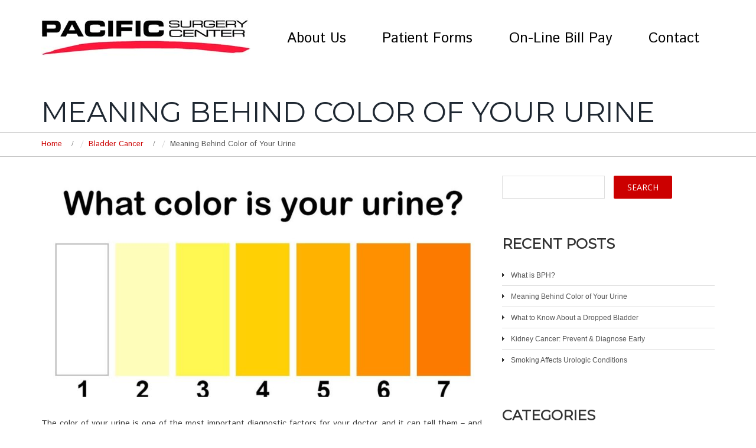

--- FILE ---
content_type: text/html; charset=UTF-8
request_url: https://pacificsurgeryomaha.com/meaning-behind-color-of-your-urine/
body_size: 10500
content:
<!-- This page is cached by the Hummingbird Performance plugin v3.18.1 - https://wordpress.org/plugins/hummingbird-performance/. --><!DOCTYPE html>
<!--[if lt IE 7 ]><html class="ie ie6" lang="en-US"> <![endif]-->
<!--[if IE 7 ]><html class="ie ie7" lang="en-US"> <![endif]-->
<!--[if IE 8 ]><html class="ie ie8" lang="en-US"> <![endif]-->
<!--[if IE 9 ]><html class="ie ie9" lang="en-US"> <![endif]-->
<!--[if (gt IE 9)|!(IE)]><!--><html lang="en-US"> <!--<![endif]-->
<head>
	<title>  Meaning Behind Color of Your Urine</title>
	<meta name="description" content=" &raquo; Meaning Behind Color of Your Urine | Surgery Center Omaha" />
	<meta charset="UTF-8" />
	<meta name="viewport" content="width=device-width, initial-scale=1.0">
	<link rel="profile" href="//gmpg.org/xfn/11" />
		<link rel="icon" href="https://pacificsurgeryomaha.com/wp-content/uploads/2018/11/favicon.png" type="image/x-icon" />
		<link rel="pingback" href="https://pacificsurgeryomaha.com/xmlrpc.php" />
	<link rel="alternate" type="application/rss+xml" title="Pacific Surgery Center" href="https://pacificsurgeryomaha.com/feed/" />
	<link rel="alternate" type="application/atom+xml" title="Pacific Surgery Center" href="https://pacificsurgeryomaha.com/feed/atom/" />
	<link rel="stylesheet" type="text/css" media="all" href="https://pacificsurgeryomaha.com/wp-content/themes/theme51817/style.css" />
	<meta name='robots' content='max-image-preview:large' />
<link rel='dns-prefetch' href='//maps.googleapis.com' />
<link rel='dns-prefetch' href='//fonts.googleapis.com' />
<link rel='dns-prefetch' href='//fonts.gstatic.com' />
<link rel='dns-prefetch' href='//ajax.googleapis.com' />
<link rel='dns-prefetch' href='//apis.google.com' />
<link rel='dns-prefetch' href='//google-analytics.com' />
<link rel='dns-prefetch' href='//www.google-analytics.com' />
<link rel='dns-prefetch' href='//ssl.google-analytics.com' />
<link rel='dns-prefetch' href='//youtube.com' />
<link rel='dns-prefetch' href='//s.gravatar.com' />
<link href='https://fonts.googleapis.com' rel='preconnect' />
<link href='//fonts.gstatic.com' crossorigin='' rel='preconnect' />
<link rel="alternate" type="application/rss+xml" title="Pacific Surgery Center &raquo; Feed" href="https://pacificsurgeryomaha.com/feed/" />
<link rel="alternate" title="oEmbed (JSON)" type="application/json+oembed" href="https://pacificsurgeryomaha.com/wp-json/oembed/1.0/embed?url=https%3A%2F%2Fpacificsurgeryomaha.com%2Fmeaning-behind-color-of-your-urine%2F" />
<link rel="alternate" title="oEmbed (XML)" type="text/xml+oembed" href="https://pacificsurgeryomaha.com/wp-json/oembed/1.0/embed?url=https%3A%2F%2Fpacificsurgeryomaha.com%2Fmeaning-behind-color-of-your-urine%2F&#038;format=xml" />
		<!-- This site uses the Google Analytics by MonsterInsights plugin v9.11.1 - Using Analytics tracking - https://www.monsterinsights.com/ -->
		<!-- Note: MonsterInsights is not currently configured on this site. The site owner needs to authenticate with Google Analytics in the MonsterInsights settings panel. -->
					<!-- No tracking code set -->
				<!-- / Google Analytics by MonsterInsights -->
		<style id='wp-img-auto-sizes-contain-inline-css' type='text/css'>
img:is([sizes=auto i],[sizes^="auto," i]){contain-intrinsic-size:3000px 1500px}
/*# sourceURL=wp-img-auto-sizes-contain-inline-css */
</style>
<link rel='stylesheet' id='flexslider-css' href='https://pacificsurgeryomaha.com/wp-content/plugins/cherry-plugin/lib/js/FlexSlider/flexslider.css' type='text/css' media='all' />
<link rel='stylesheet' id='owl-carousel-css' href='https://pacificsurgeryomaha.com/wp-content/plugins/cherry-plugin/lib/js/owl-carousel/owl.carousel.css' type='text/css' media='all' />
<link rel='stylesheet' id='owl-theme-css' href='https://pacificsurgeryomaha.com/wp-content/plugins/cherry-plugin/lib/js/owl-carousel/owl.theme.css' type='text/css' media='all' />
<link rel='stylesheet' id='font-awesome-css' href='https://pacificsurgeryomaha.com/wp-content/plugins/js_composer/assets/lib/bower/font-awesome/css/font-awesome.min.css' type='text/css' media='all' />
<link rel='stylesheet' id='cherry-plugin-css' href='https://pacificsurgeryomaha.com/wp-content/plugins/cherry-plugin/includes/css/cherry-plugin.css' type='text/css' media='all' />
<style id='wp-block-library-inline-css' type='text/css'>
:root{--wp-block-synced-color:#7a00df;--wp-block-synced-color--rgb:122,0,223;--wp-bound-block-color:var(--wp-block-synced-color);--wp-editor-canvas-background:#ddd;--wp-admin-theme-color:#007cba;--wp-admin-theme-color--rgb:0,124,186;--wp-admin-theme-color-darker-10:#006ba1;--wp-admin-theme-color-darker-10--rgb:0,107,160.5;--wp-admin-theme-color-darker-20:#005a87;--wp-admin-theme-color-darker-20--rgb:0,90,135;--wp-admin-border-width-focus:2px}@media (min-resolution:192dpi){:root{--wp-admin-border-width-focus:1.5px}}.wp-element-button{cursor:pointer}:root .has-very-light-gray-background-color{background-color:#eee}:root .has-very-dark-gray-background-color{background-color:#313131}:root .has-very-light-gray-color{color:#eee}:root .has-very-dark-gray-color{color:#313131}:root .has-vivid-green-cyan-to-vivid-cyan-blue-gradient-background{background:linear-gradient(135deg,#00d084,#0693e3)}:root .has-purple-crush-gradient-background{background:linear-gradient(135deg,#34e2e4,#4721fb 50%,#ab1dfe)}:root .has-hazy-dawn-gradient-background{background:linear-gradient(135deg,#faaca8,#dad0ec)}:root .has-subdued-olive-gradient-background{background:linear-gradient(135deg,#fafae1,#67a671)}:root .has-atomic-cream-gradient-background{background:linear-gradient(135deg,#fdd79a,#004a59)}:root .has-nightshade-gradient-background{background:linear-gradient(135deg,#330968,#31cdcf)}:root .has-midnight-gradient-background{background:linear-gradient(135deg,#020381,#2874fc)}:root{--wp--preset--font-size--normal:16px;--wp--preset--font-size--huge:42px}.has-regular-font-size{font-size:1em}.has-larger-font-size{font-size:2.625em}.has-normal-font-size{font-size:var(--wp--preset--font-size--normal)}.has-huge-font-size{font-size:var(--wp--preset--font-size--huge)}.has-text-align-center{text-align:center}.has-text-align-left{text-align:left}.has-text-align-right{text-align:right}.has-fit-text{white-space:nowrap!important}#end-resizable-editor-section{display:none}.aligncenter{clear:both}.items-justified-left{justify-content:flex-start}.items-justified-center{justify-content:center}.items-justified-right{justify-content:flex-end}.items-justified-space-between{justify-content:space-between}.screen-reader-text{border:0;clip-path:inset(50%);height:1px;margin:-1px;overflow:hidden;padding:0;position:absolute;width:1px;word-wrap:normal!important}.screen-reader-text:focus{background-color:#ddd;clip-path:none;color:#444;display:block;font-size:1em;height:auto;left:5px;line-height:normal;padding:15px 23px 14px;text-decoration:none;top:5px;width:auto;z-index:100000}html :where(.has-border-color){border-style:solid}html :where([style*=border-top-color]){border-top-style:solid}html :where([style*=border-right-color]){border-right-style:solid}html :where([style*=border-bottom-color]){border-bottom-style:solid}html :where([style*=border-left-color]){border-left-style:solid}html :where([style*=border-width]){border-style:solid}html :where([style*=border-top-width]){border-top-style:solid}html :where([style*=border-right-width]){border-right-style:solid}html :where([style*=border-bottom-width]){border-bottom-style:solid}html :where([style*=border-left-width]){border-left-style:solid}html :where(img[class*=wp-image-]){height:auto;max-width:100%}:where(figure){margin:0 0 1em}html :where(.is-position-sticky){--wp-admin--admin-bar--position-offset:var(--wp-admin--admin-bar--height,0px)}@media screen and (max-width:600px){html :where(.is-position-sticky){--wp-admin--admin-bar--position-offset:0px}}

/*# sourceURL=wp-block-library-inline-css */
</style><style id='global-styles-inline-css' type='text/css'>
:root{--wp--preset--aspect-ratio--square: 1;--wp--preset--aspect-ratio--4-3: 4/3;--wp--preset--aspect-ratio--3-4: 3/4;--wp--preset--aspect-ratio--3-2: 3/2;--wp--preset--aspect-ratio--2-3: 2/3;--wp--preset--aspect-ratio--16-9: 16/9;--wp--preset--aspect-ratio--9-16: 9/16;--wp--preset--color--black: #000000;--wp--preset--color--cyan-bluish-gray: #abb8c3;--wp--preset--color--white: #ffffff;--wp--preset--color--pale-pink: #f78da7;--wp--preset--color--vivid-red: #cf2e2e;--wp--preset--color--luminous-vivid-orange: #ff6900;--wp--preset--color--luminous-vivid-amber: #fcb900;--wp--preset--color--light-green-cyan: #7bdcb5;--wp--preset--color--vivid-green-cyan: #00d084;--wp--preset--color--pale-cyan-blue: #8ed1fc;--wp--preset--color--vivid-cyan-blue: #0693e3;--wp--preset--color--vivid-purple: #9b51e0;--wp--preset--gradient--vivid-cyan-blue-to-vivid-purple: linear-gradient(135deg,rgb(6,147,227) 0%,rgb(155,81,224) 100%);--wp--preset--gradient--light-green-cyan-to-vivid-green-cyan: linear-gradient(135deg,rgb(122,220,180) 0%,rgb(0,208,130) 100%);--wp--preset--gradient--luminous-vivid-amber-to-luminous-vivid-orange: linear-gradient(135deg,rgb(252,185,0) 0%,rgb(255,105,0) 100%);--wp--preset--gradient--luminous-vivid-orange-to-vivid-red: linear-gradient(135deg,rgb(255,105,0) 0%,rgb(207,46,46) 100%);--wp--preset--gradient--very-light-gray-to-cyan-bluish-gray: linear-gradient(135deg,rgb(238,238,238) 0%,rgb(169,184,195) 100%);--wp--preset--gradient--cool-to-warm-spectrum: linear-gradient(135deg,rgb(74,234,220) 0%,rgb(151,120,209) 20%,rgb(207,42,186) 40%,rgb(238,44,130) 60%,rgb(251,105,98) 80%,rgb(254,248,76) 100%);--wp--preset--gradient--blush-light-purple: linear-gradient(135deg,rgb(255,206,236) 0%,rgb(152,150,240) 100%);--wp--preset--gradient--blush-bordeaux: linear-gradient(135deg,rgb(254,205,165) 0%,rgb(254,45,45) 50%,rgb(107,0,62) 100%);--wp--preset--gradient--luminous-dusk: linear-gradient(135deg,rgb(255,203,112) 0%,rgb(199,81,192) 50%,rgb(65,88,208) 100%);--wp--preset--gradient--pale-ocean: linear-gradient(135deg,rgb(255,245,203) 0%,rgb(182,227,212) 50%,rgb(51,167,181) 100%);--wp--preset--gradient--electric-grass: linear-gradient(135deg,rgb(202,248,128) 0%,rgb(113,206,126) 100%);--wp--preset--gradient--midnight: linear-gradient(135deg,rgb(2,3,129) 0%,rgb(40,116,252) 100%);--wp--preset--font-size--small: 13px;--wp--preset--font-size--medium: 20px;--wp--preset--font-size--large: 36px;--wp--preset--font-size--x-large: 42px;--wp--preset--spacing--20: 0.44rem;--wp--preset--spacing--30: 0.67rem;--wp--preset--spacing--40: 1rem;--wp--preset--spacing--50: 1.5rem;--wp--preset--spacing--60: 2.25rem;--wp--preset--spacing--70: 3.38rem;--wp--preset--spacing--80: 5.06rem;--wp--preset--shadow--natural: 6px 6px 9px rgba(0, 0, 0, 0.2);--wp--preset--shadow--deep: 12px 12px 50px rgba(0, 0, 0, 0.4);--wp--preset--shadow--sharp: 6px 6px 0px rgba(0, 0, 0, 0.2);--wp--preset--shadow--outlined: 6px 6px 0px -3px rgb(255, 255, 255), 6px 6px rgb(0, 0, 0);--wp--preset--shadow--crisp: 6px 6px 0px rgb(0, 0, 0);}:where(.is-layout-flex){gap: 0.5em;}:where(.is-layout-grid){gap: 0.5em;}body .is-layout-flex{display: flex;}.is-layout-flex{flex-wrap: wrap;align-items: center;}.is-layout-flex > :is(*, div){margin: 0;}body .is-layout-grid{display: grid;}.is-layout-grid > :is(*, div){margin: 0;}:where(.wp-block-columns.is-layout-flex){gap: 2em;}:where(.wp-block-columns.is-layout-grid){gap: 2em;}:where(.wp-block-post-template.is-layout-flex){gap: 1.25em;}:where(.wp-block-post-template.is-layout-grid){gap: 1.25em;}.has-black-color{color: var(--wp--preset--color--black) !important;}.has-cyan-bluish-gray-color{color: var(--wp--preset--color--cyan-bluish-gray) !important;}.has-white-color{color: var(--wp--preset--color--white) !important;}.has-pale-pink-color{color: var(--wp--preset--color--pale-pink) !important;}.has-vivid-red-color{color: var(--wp--preset--color--vivid-red) !important;}.has-luminous-vivid-orange-color{color: var(--wp--preset--color--luminous-vivid-orange) !important;}.has-luminous-vivid-amber-color{color: var(--wp--preset--color--luminous-vivid-amber) !important;}.has-light-green-cyan-color{color: var(--wp--preset--color--light-green-cyan) !important;}.has-vivid-green-cyan-color{color: var(--wp--preset--color--vivid-green-cyan) !important;}.has-pale-cyan-blue-color{color: var(--wp--preset--color--pale-cyan-blue) !important;}.has-vivid-cyan-blue-color{color: var(--wp--preset--color--vivid-cyan-blue) !important;}.has-vivid-purple-color{color: var(--wp--preset--color--vivid-purple) !important;}.has-black-background-color{background-color: var(--wp--preset--color--black) !important;}.has-cyan-bluish-gray-background-color{background-color: var(--wp--preset--color--cyan-bluish-gray) !important;}.has-white-background-color{background-color: var(--wp--preset--color--white) !important;}.has-pale-pink-background-color{background-color: var(--wp--preset--color--pale-pink) !important;}.has-vivid-red-background-color{background-color: var(--wp--preset--color--vivid-red) !important;}.has-luminous-vivid-orange-background-color{background-color: var(--wp--preset--color--luminous-vivid-orange) !important;}.has-luminous-vivid-amber-background-color{background-color: var(--wp--preset--color--luminous-vivid-amber) !important;}.has-light-green-cyan-background-color{background-color: var(--wp--preset--color--light-green-cyan) !important;}.has-vivid-green-cyan-background-color{background-color: var(--wp--preset--color--vivid-green-cyan) !important;}.has-pale-cyan-blue-background-color{background-color: var(--wp--preset--color--pale-cyan-blue) !important;}.has-vivid-cyan-blue-background-color{background-color: var(--wp--preset--color--vivid-cyan-blue) !important;}.has-vivid-purple-background-color{background-color: var(--wp--preset--color--vivid-purple) !important;}.has-black-border-color{border-color: var(--wp--preset--color--black) !important;}.has-cyan-bluish-gray-border-color{border-color: var(--wp--preset--color--cyan-bluish-gray) !important;}.has-white-border-color{border-color: var(--wp--preset--color--white) !important;}.has-pale-pink-border-color{border-color: var(--wp--preset--color--pale-pink) !important;}.has-vivid-red-border-color{border-color: var(--wp--preset--color--vivid-red) !important;}.has-luminous-vivid-orange-border-color{border-color: var(--wp--preset--color--luminous-vivid-orange) !important;}.has-luminous-vivid-amber-border-color{border-color: var(--wp--preset--color--luminous-vivid-amber) !important;}.has-light-green-cyan-border-color{border-color: var(--wp--preset--color--light-green-cyan) !important;}.has-vivid-green-cyan-border-color{border-color: var(--wp--preset--color--vivid-green-cyan) !important;}.has-pale-cyan-blue-border-color{border-color: var(--wp--preset--color--pale-cyan-blue) !important;}.has-vivid-cyan-blue-border-color{border-color: var(--wp--preset--color--vivid-cyan-blue) !important;}.has-vivid-purple-border-color{border-color: var(--wp--preset--color--vivid-purple) !important;}.has-vivid-cyan-blue-to-vivid-purple-gradient-background{background: var(--wp--preset--gradient--vivid-cyan-blue-to-vivid-purple) !important;}.has-light-green-cyan-to-vivid-green-cyan-gradient-background{background: var(--wp--preset--gradient--light-green-cyan-to-vivid-green-cyan) !important;}.has-luminous-vivid-amber-to-luminous-vivid-orange-gradient-background{background: var(--wp--preset--gradient--luminous-vivid-amber-to-luminous-vivid-orange) !important;}.has-luminous-vivid-orange-to-vivid-red-gradient-background{background: var(--wp--preset--gradient--luminous-vivid-orange-to-vivid-red) !important;}.has-very-light-gray-to-cyan-bluish-gray-gradient-background{background: var(--wp--preset--gradient--very-light-gray-to-cyan-bluish-gray) !important;}.has-cool-to-warm-spectrum-gradient-background{background: var(--wp--preset--gradient--cool-to-warm-spectrum) !important;}.has-blush-light-purple-gradient-background{background: var(--wp--preset--gradient--blush-light-purple) !important;}.has-blush-bordeaux-gradient-background{background: var(--wp--preset--gradient--blush-bordeaux) !important;}.has-luminous-dusk-gradient-background{background: var(--wp--preset--gradient--luminous-dusk) !important;}.has-pale-ocean-gradient-background{background: var(--wp--preset--gradient--pale-ocean) !important;}.has-electric-grass-gradient-background{background: var(--wp--preset--gradient--electric-grass) !important;}.has-midnight-gradient-background{background: var(--wp--preset--gradient--midnight) !important;}.has-small-font-size{font-size: var(--wp--preset--font-size--small) !important;}.has-medium-font-size{font-size: var(--wp--preset--font-size--medium) !important;}.has-large-font-size{font-size: var(--wp--preset--font-size--large) !important;}.has-x-large-font-size{font-size: var(--wp--preset--font-size--x-large) !important;}
/*# sourceURL=global-styles-inline-css */
</style>

<style id='classic-theme-styles-inline-css' type='text/css'>
/*! This file is auto-generated */
.wp-block-button__link{color:#fff;background-color:#32373c;border-radius:9999px;box-shadow:none;text-decoration:none;padding:calc(.667em + 2px) calc(1.333em + 2px);font-size:1.125em}.wp-block-file__button{background:#32373c;color:#fff;text-decoration:none}
/*# sourceURL=/wp-includes/css/classic-themes.min.css */
</style>
<link rel='stylesheet' id='bootstrap-css' href='https://pacificsurgeryomaha.com/wp-content/themes/CherryFramework/bootstrap/css/bootstrap.min.css' type='text/css' media='all' />
<link rel='stylesheet' id='fontawesome-jm-css' href='https://pacificsurgeryomaha.com/wp-content/themes/CherryFramework/fontawesome/css/fontawesome-all.min.css' type='text/css' media='all' />
<link rel='stylesheet' id='theme51817-css' href='https://pacificsurgeryomaha.com/wp-content/themes/theme51817/main-style.css' type='text/css' media='all' />
<link rel='stylesheet' id='options_typography_Montserrat-css' href='//fonts.googleapis.com/css?family=Montserrat&#038;subset=latin' type='text/css' media='all' />
<link rel='stylesheet' id='options_typography_Istok+Web-css' href='//fonts.googleapis.com/css?family=Istok+Web&#038;subset=latin' type='text/css' media='all' />
<script type="text/javascript" src="https://pacificsurgeryomaha.com/wp-includes/js/jquery/jquery.min.js" id="jquery-core-js"></script>
<script type="text/javascript" src="https://pacificsurgeryomaha.com/wp-includes/js/jquery/jquery-migrate.min.js" id="jquery-migrate-js"></script>
<script type="text/javascript" src="https://pacificsurgeryomaha.com/wp-content/uploads/hummingbird-assets/891641d3f65233f964c8332fea537b61.js" id="easing-js"></script>
<script type="text/javascript" src="https://pacificsurgeryomaha.com/wp-content/uploads/hummingbird-assets/e6040833a08681601e35b1a1378078c7.js" id="elastislide-js"></script>
<script type="text/javascript" src="//maps.googleapis.com/maps/api/js?v=3.exp&amp;ver=6.9" id="googlemapapis-js"></script>
<script type="text/javascript" src="https://pacificsurgeryomaha.com/wp-content/uploads/hummingbird-assets/7ccdc40e3858fc7b5a4193f166cead75.js" id="parallaxSlider-js"></script>
<script type="text/javascript" src="https://pacificsurgeryomaha.com/wp-content/themes/theme51817/js/myscript.js" id="myscript-js"></script>
<script type="text/javascript" src="https://pacificsurgeryomaha.com/wp-content/themes/CherryFramework/js/jquery-migrate-1.2.1.min.js" id="migrate-js"></script>
<script type="text/javascript" src="https://pacificsurgeryomaha.com/wp-content/themes/CherryFramework/js/modernizr.js" id="modernizr-js"></script>
<script type="text/javascript" src="https://pacificsurgeryomaha.com/wp-content/uploads/hummingbird-assets/1b5d34a2f878dc160a2b6ee15bbefb61.js" id="custom-js"></script>
<script type="text/javascript" src="https://pacificsurgeryomaha.com/wp-content/themes/CherryFramework/bootstrap/js/bootstrap.min.js" id="bootstrap-js"></script>
<link rel="https://api.w.org/" href="https://pacificsurgeryomaha.com/wp-json/" /><link rel="alternate" title="JSON" type="application/json" href="https://pacificsurgeryomaha.com/wp-json/wp/v2/posts/3081" /><link rel="EditURI" type="application/rsd+xml" title="RSD" href="https://pacificsurgeryomaha.com/xmlrpc.php?rsd" />
<meta name="generator" content="Sensible Websites" />
<link rel="canonical" href="https://pacificsurgeryomaha.com/meaning-behind-color-of-your-urine/" />
<link rel='shortlink' href='https://pacificsurgeryomaha.com/?p=3081' />
<script>
 var system_folder = 'https://pacificsurgeryomaha.com/wp-content/themes/CherryFramework/admin/data_management/',
	 CHILD_URL ='https://pacificsurgeryomaha.com/wp-content/themes/theme51817',
	 PARENT_URL = 'https://pacificsurgeryomaha.com/wp-content/themes/CherryFramework', 
	 CURRENT_THEME = 'theme51817'</script>
<style type='text/css'>

</style><meta name="generator" content="Powered by WPBakery Page Builder - drag and drop page builder for WordPress."/>
<!--[if lte IE 9]><link rel="stylesheet" type="text/css" href="https://pacificsurgeryomaha.com/wp-content/plugins/js_composer/assets/css/vc_lte_ie9.min.css" media="screen"><![endif]-->		<style type="text/css" id="wp-custom-css">
			@media (min-width: 992px) {
	.single #content.col-lg-9 {
    -ms-flex: 0 0 66.666667%;
    flex: 0 0 66.666667%;
    max-width: 66.666667%;
}
  .single #sidebar.col-lg-12 {
    -ms-flex: 0 0 33.333333%;
    flex: 0 0 33.333333%;
    max-width: 33.333333%;
  }
}

.physicians-sub-menu {
    display: none;
}		</style>
		<noscript><style type="text/css"> .wpb_animate_when_almost_visible { opacity: 1; }</style></noscript>		<!--[if lt IE 9]>
		<div id="ie7-alert" style="width: 100%; text-align:center;">
			<img src="https://tmbhtest.com/images/ie7.jpg" alt="Upgrade IE 8" width="640" height="344" border="0" usemap="#Map" />
			<map name="Map" id="Map"><area shape="rect" coords="496,201,604,329" href="http://www.microsoft.com/windows/internet-explorer/default.aspx" target="_blank" alt="Download Interent Explorer" /><area shape="rect" coords="380,201,488,329" href="http://www.apple.com/safari/download/" target="_blank" alt="Download Apple Safari" /><area shape="rect" coords="268,202,376,330" href="http://www.opera.com/download/" target="_blank" alt="Download Opera" /><area shape="rect" coords="155,202,263,330" href="http://www.mozilla.com/" target="_blank" alt="Download Firefox" /><area shape="rect" coords="35,201,143,329" href="http://www.google.com/chrome" target="_blank" alt="Download Google Chrome" />
			</map>
		</div>
	<![endif]-->
	<script type="text/javascript">
		jQuery(function(){
		//Zoom fix
		//IPad/IPhone
			var viewportmeta = document.querySelector && document.querySelector('meta[name="viewport"]'),
				ua = navigator.userAgent,
				gestureStart = function () {
					viewportmeta.content = "width=device-width, minimum-scale=0.25, maximum-scale=1.6, initial-scale=1.0";
				},
				scaleFix = function () {
					if (viewportmeta && /iPhone|iPad/.test(ua) && !/Opera Mini/.test(ua)) {
						viewportmeta.content = "width=device-width, minimum-scale=1.0, maximum-scale=1.0";
						document.addEventListener("gesturestart", gestureStart, false);
					}
				};
			scaleFix();
		})
	</script>
	<!-- stick up menu -->
    </head>

<body data-rsssl=1 class="wp-singular post-template-default single single-post postid-3081 single-format-standard wp-theme-CherryFramework wp-child-theme-theme51817 cat-5-id cat-6-id cat-8-id cat-9-id cat-10-id wpb-js-composer js-comp-ver-5.6 vc_responsive">
	<div id="motopress-main" class="main-holder">
		<!--Begin #motopress-main-->
		<header class="motopress-wrapper header">
			<div class="container">
                <div class="mobile-menu-wrapper">
    <button class="menu-primary-trigger" aria-expanded="false" aria-controls="menu-primary-items">Menu</button>
    
</div>
<div class="header_block">
	<div class="row">
		<div class="col-xs-12 col-lg-4">
			<!-- BEGIN LOGO -->
<div class="logo pull-left">
									<a href="https://pacificsurgeryomaha.com/" class="logo_h logo_h__img"><img src="https://pacificsurgeryomaha.com/wp-content/uploads/2019/06/PSC-Logo-AI.jpg" alt="Pacific Surgery Center" title="Surgery Center Omaha"></a>
						<p class="logo_tagline">Surgery Center Omaha</p><!-- Site Tagline -->
	</div>
<!-- END LOGO -->		</div>
		<div class="col-xs-12 col-lg-8">
            <div class="header_nav">
                <!-- BEGIN MAIN NAVIGATION -->
<nav class="nav nav__primary clearfix">
<ul id="topnav" class="sf-menu"><li id="menu-item-2895" class="menu-item menu-item-type-post_type menu-item-object-page menu-item-home"><a href="https://pacificsurgeryomaha.com/">Home</a></li>
<li id="menu-item-3122" class="menu-item menu-item-type-post_type menu-item-object-page menu-item-has-children"><a href="https://pacificsurgeryomaha.com/about-us/">About Us</a>
<ul class="sub-menu">
	<li id="menu-item-26" class="menu-item menu-item-type-post_type menu-item-object-page"><a href="https://pacificsurgeryomaha.com/about-us/physicians/">Our Physicians</a></li>
</ul>
</li>
<li id="menu-item-195" class="menu-item menu-item-type-post_type menu-item-object-page"><a href="https://pacificsurgeryomaha.com/forms/">Patient Forms</a></li>
<li id="menu-item-192" class="menu-item menu-item-type-post_type menu-item-object-page"><a href="https://pacificsurgeryomaha.com/pay-your-bill/">On-Line Bill Pay</a></li>
<li id="menu-item-3184" class="menu-item menu-item-type-post_type menu-item-object-page"><a href="https://pacificsurgeryomaha.com/contact/">Contact</a></li>
</ul>
<div class="for_mobile">
  
</div> 
</nav><!-- END MAIN NAVIGATION -->            </div>			
		</div>
	</div>
</div>			</div>
		</header><div class="motopress-wrapper content-holder clearfix">
	<div class="container">
		<div class="row">
			<div class="col-lg-12" data-motopress-wrapper-file="single.php" data-motopress-wrapper-type="content">
				<div class="row">
					<div class="col-lg-12" data-motopress-type="static" data-motopress-static-file="static/static-title.php">
						<section class="title-section">
	<h1 class="title-header">
					Meaning Behind Color of Your Urine	</h1>
				<!-- BEGIN BREADCRUMBS-->
			<ul class="breadcrumb breadcrumb__t"><li><a href="https://pacificsurgeryomaha.com">Home</a></li><li class="divider"></li><li><a href="https://pacificsurgeryomaha.com/category/bladder-cancer/">Bladder Cancer</a></li><li class="divider"></li><li class="active">Meaning Behind Color of Your Urine</li></ul>			<!-- END BREADCRUMBS -->
	</section><!-- .title-section -->
					</div>
				</div>
				<div class="row">
					<div class="col-lg-9 right right" id="content" data-motopress-type="loop" data-motopress-loop-file="loop/loop-single.php">
						<article id="post-3081" class="post__holder post-3081 post type-post status-publish format-standard has-post-thumbnail hentry category-bladder-cancer category-overactive-bladder category-bladder-prolapse category-urinary-incontinence category-urinary-tract-infection cat-5-id cat-6-id cat-8-id cat-9-id cat-10-id">
				<figure class="featured-thumbnail thumbnail large" ><img src="#post-3081" data-src="https://pacificsurgeryomaha.com/wp-content/uploads/2019/01/Meaning-Behind-Color-of-Your-Urine-900x444.jpg" alt="Meaning Behind Color of Your Urine" ></figure>
				<!-- Post Content -->
		<div class="post_content">
			<p>The color of your urine is one of the most important diagnostic factors for your doctor, and it can tell them – and you – a lot about what’s going on inside the body. If you notice any change in the frequency of color of your urine, you should make an appointment with your doctor.</p>
<h2>Meaning Behind Color of Urine</h2>
<p>Here’s what the color of your urine could indicate.</p>
<h3><strong>Completely Clear</strong></h3>
<p>If your urine is completely clear, it can mean that you’re drinking too much water. Basically putting too much pressure on your kidneys to filter through all of the water. Remember that water toxicity from drinking too much water is a possible, but very rare.</p>
<h3><strong>Light Yellow</strong></h3>
<p>Ideally, your urine should be light yellow or the color of straw. This means that your kidneys are doing their job as they should, and your diet is as close to healthy as it can be.</p>
<h3><strong>Dark Yellow to Orange</strong></h3>
<p>Dark yellow urine can mean that you’re dehydrated, or that your kidneys are working too hard to process too many toxins. See your doctor and adapt your diet.</p>
<h3><strong>Dark Brown</strong></h3>
<p>Dark brown urine can sometimes be a sign of medication causing it, or a sign that you are severely dehydrated. Antibiotics are the most common cause of dark brown urine. See your doctor if it’s a recurring symptom.</p>
<p><strong> </strong><strong>Red or Pink</strong></p>
<p>Red or pink urine can sometimes mean that you’ve had too much beetroot, or it can be some types of medication that causes the discoloration. It can also refer to the presence of blood in the urine, however slight, and means that you should make an appointment with your doctor sooner rather than later.</p>
<p><em> </em><strong>Black</strong></p>
<p>Black-colored urine is rare, but can sometimes be caused by:</p>
<ul>
<li>certain dyes</li>
<li>medications</li>
<li>particularly iron injections</li>
</ul>
<p>Seeing black urine can also indicate a very severe infection, as can green or purple urine.</p>
<h2>Adult &amp; Pediatric Urology in Omaha &amp; Council Bluffs</h2>
<p>The attentive, compassionate physicians, providers and staff at Adult Pediatric Urology &amp; Urogynecology, PC are committed to providing innovative, quality patient care in our state-of-the-art facilities. Our team of dedicated physicians has been serving residents of Nebraska, Iowa, and South Dakota for more than 25 years. Not only do we have state-of-the-art equipment on-site but we are one of the only facilities in the area to have three board-certified urogynecologists on staff.</p>
<p>We evaluate and treat urological disorders in both adults and children and are able to accommodate same-day appointments in most case. We're striving to make appointments as convenient as possible for our patients because we understand the importance and urgency of your issues.</p>
<p><a href="https://pacificsurgeryomaha.com/contact/make-an-appointment/">Contact Adult Pediatric Urology &amp; Urogynecology today</a> to make your appointment today.</p>
<p><strong><em> </em></strong></p>
			<div class="clear"></div>
		</div>
		<!-- //Post Content -->
		
		<!-- Post Meta -->
<div class="post_meta meta_type_line"><div class="post_meta_unite clearfix"><div class="meta_group clearfix">								<div class="post_category">
									<i class="icon-bookmark"></i>
									<a href="https://pacificsurgeryomaha.com/category/bladder-cancer/" rel="category tag">Bladder Cancer</a>, <a href="https://pacificsurgeryomaha.com/category/overactive-bladder/" rel="category tag">overactive bladder</a>, <a href="https://pacificsurgeryomaha.com/category/bladder-prolapse/" rel="category tag">Bladder Prolapse</a>, <a href="https://pacificsurgeryomaha.com/category/urinary-incontinence/" rel="category tag">Urinary Incontinence</a>, <a href="https://pacificsurgeryomaha.com/category/urinary-tract-infection/" rel="category tag">Urinary Tract Infection</a>								</div>
																<div class="post_date">
									<i class="icon-calendar"></i>
									<time datetime="2019-01-16T09:15:25">January 16, 2019</time>								</div>
																<div class="post_author">
									<i class="icon-user"></i>
									<a href="https://pacificsurgeryomaha.com/author/omahaseo/" title="Posts by Adult Pediatric Urology" rel="author">Adult Pediatric Urology</a>								</div>
																<div class="post_comment">
									<i class="icon-comments"></i>
									<span class="comments-link">Comments are closed</span>								</div>
								</div><div class="meta_group clearfix"></div><div class="meta_group clearfix"></div></div></div><!--// Post Meta -->
</article><!-- .share-buttons -->

		<!-- Facebook Like Button -->
		<script>(function(d, s, id) {
			var js, fjs = d.getElementsByTagName(s)[0];
				if (d.getElementById(id)) {return;}
				js = d.createElement(s); js.id = id;
				js.src = "//connect.facebook.net/en_US/all.js#xfbml=1";
				fjs.parentNode.insertBefore(js, fjs);
			}(document, 'script', 'facebook-jssdk'));
		</script>

		<!-- Google+ Button -->
		<script type="text/javascript">
			(function() {
				var po = document.createElement('script'); po.type = 'text/javascript'; po.async = true;
				po.src = '//apis.google.com/js/plusone.js';
				var s = document.getElementsByTagName('script')[0]; s.parentNode.insertBefore(po, s);
			})();
		</script>
		<ul class="share-buttons unstyled clearfix">
			<li class="twitter">
				<a href="//twitter.com/share" class="twitter-share-button">Tweet this article</a>
				<script>!function(d,s,id){var js,fjs=d.getElementsByTagName(s)[0],p=/^http:/.test(d.location)?'http':'https';if(!d.getElementById(id)){js=d.createElement(s);js.id=id;js.src=p+'://platform.twitter.com/widgets.js';fjs.parentNode.insertBefore(js,fjs);}}(document, 'script', 'twitter-wjs');</script>
			</li>
			<li class="facebook">
				<div id="fb-root"></div><div class="fb-like" data-href="https://pacificsurgeryomaha.com/meaning-behind-color-of-your-urine/" data-send="false" data-layout="button_count" data-width="100" data-show-faces="false" data-font="arial"></div>
			</li>
			<li class="google">
				<div class="g-plusone" data-size="medium" data-href="https://pacificsurgeryomaha.com/meaning-behind-color-of-your-urine/"></div>
			</li>
			<li class="pinterest">
				<a href="javascript:void((function(){var e=document.createElement('script');e.setAttribute('type','text/javascript');e.setAttribute('charset','UTF-8');e.setAttribute('src','//assets.pinterest.com/js/pinmarklet.js?r='+Math.random()*99999999);document.body.appendChild(e)})());"><img src='//assets.pinterest.com/images/PinExt.png' alt=""/></a>
			</li>
		</ul><!-- //.share-buttons -->

	<div class="post-author clearfix">
	<h3 class="post-author_h">Written by <a href="https://pacificsurgeryomaha.com/author/omahaseo/" title="Posts by Adult Pediatric Urology" rel="author">Adult Pediatric Urology</a></h3>
	<p class="post-author_gravatar"><img alt='' src='https://secure.gravatar.com/avatar/6634a9127aa92785938f29c4a0a4065cb24cf92c78eed2bec0608b38f5113055?s=80&#038;d=mm&#038;r=g' srcset='https://secure.gravatar.com/avatar/6634a9127aa92785938f29c4a0a4065cb24cf92c78eed2bec0608b38f5113055?s=160&#038;d=mm&#038;r=g 2x' class='avatar avatar-80 photo' height='80' width='80' decoding='async'/></p>
	<div class="post-author_desc">
	 
		<div class="post-author_link">
			<p>View all posts by: <a href="https://pacificsurgeryomaha.com/author/omahaseo/" title="Posts by Adult Pediatric Urology" rel="author">Adult Pediatric Urology</a></p>
		</div>
	</div>
</div><!--.post-author-->

					</div>
					<div class="col-lg-12 sidebar" id="sidebar" data-motopress-type="static-sidebar"  data-motopress-sidebar-file="sidebar.php">
						
<div id="search-2" class="widget"><div class="search-form">
	<form id="searchform" method="get" action="https://pacificsurgeryomaha.com" accept-charset="utf-8">
		<input type="text" value="" name="s" id="s" class="search-form_it">
		<input type="submit" value="search" id="search-submit" class="search-form_is btn btn-primary">
	</form>
</div></div>
		<div id="recent-posts-2" class="widget">
		<h3>Recent Posts</h3>
		<ul>
											<li>
					<a href="https://pacificsurgeryomaha.com/what-is-bph/">What is BPH?</a>
									</li>
											<li>
					<a href="https://pacificsurgeryomaha.com/meaning-behind-color-of-your-urine/" aria-current="page">Meaning Behind Color of Your Urine</a>
									</li>
											<li>
					<a href="https://pacificsurgeryomaha.com/dropped-bladder-treatment-omaha/">What to Know About a Dropped Bladder</a>
									</li>
											<li>
					<a href="https://pacificsurgeryomaha.com/kidney-cancer-prevent-diagnose-early/">Kidney Cancer: Prevent &#038; Diagnose Early</a>
									</li>
											<li>
					<a href="https://pacificsurgeryomaha.com/smoking-affects-urologic-conditions/">Smoking Affects Urologic Conditions</a>
									</li>
					</ul>

		</div><div id="categories-2" class="widget"><h3>Categories</h3>
			<ul>
					<li class="cat-item cat-item-23"><a href="https://pacificsurgeryomaha.com/category/kidney-cancer/">Kidney Cancer</a>
</li>
	<li class="cat-item cat-item-22"><a href="https://pacificsurgeryomaha.com/category/smoking/">Smoking</a>
</li>
	<li class="cat-item cat-item-20"><a href="https://pacificsurgeryomaha.com/category/provent-study/">ProVent Study</a>
</li>
	<li class="cat-item cat-item-5"><a href="https://pacificsurgeryomaha.com/category/bladder-cancer/">Bladder Cancer</a>
</li>
	<li class="cat-item cat-item-21"><a href="https://pacificsurgeryomaha.com/category/clinical-trials/">Clinical Trials</a>
</li>
	<li class="cat-item cat-item-6"><a href="https://pacificsurgeryomaha.com/category/overactive-bladder/">overactive bladder</a>
</li>
	<li class="cat-item cat-item-7"><a href="https://pacificsurgeryomaha.com/category/erectile-dysfunction/">Erectile Dysfunction</a>
</li>
	<li class="cat-item cat-item-8"><a href="https://pacificsurgeryomaha.com/category/bladder-prolapse/">Bladder Prolapse</a>
</li>
	<li class="cat-item cat-item-9"><a href="https://pacificsurgeryomaha.com/category/urinary-incontinence/">Urinary Incontinence</a>
</li>
	<li class="cat-item cat-item-10"><a href="https://pacificsurgeryomaha.com/category/urinary-tract-infection/">Urinary Tract Infection</a>
</li>
	<li class="cat-item cat-item-11"><a href="https://pacificsurgeryomaha.com/category/prostate-cancer/">Prostate Cancer</a>
</li>
	<li class="cat-item cat-item-12"><a href="https://pacificsurgeryomaha.com/category/interstitial-cystitis/">Interstitial cystitis</a>
</li>
	<li class="cat-item cat-item-13"><a href="https://pacificsurgeryomaha.com/category/female-sexual-dysfunction/">Female Sexual Dysfunction</a>
</li>
	<li class="cat-item cat-item-14"><a href="https://pacificsurgeryomaha.com/category/bph/">BPH</a>
</li>
	<li class="cat-item cat-item-15"><a href="https://pacificsurgeryomaha.com/category/vasectomy/">Vasectomy</a>
</li>
	<li class="cat-item cat-item-16"><a href="https://pacificsurgeryomaha.com/category/walk-in-clinic/">Walk-in clinic</a>
</li>
	<li class="cat-item cat-item-17"><a href="https://pacificsurgeryomaha.com/category/sexual-dysfunction/">Sexual Dysfunction</a>
</li>
	<li class="cat-item cat-item-18"><a href="https://pacificsurgeryomaha.com/category/vaginal-mesh/">Vaginal Mesh</a>
</li>
	<li class="cat-item cat-item-19"><a href="https://pacificsurgeryomaha.com/category/bio/">Bio</a>
</li>
			</ul>

			</div>					</div>
				</div>
			</div>
		</div>
	</div>
</div>

		<footer class="motopress-wrapper footer">
			<div class="container">
				<div class="row">
					<div class="col-lg-12" data-motopress-wrapper-file="wrapper/wrapper-footer.php" data-motopress-wrapper-type="footer" data-motopress-id="696d268969ec3">
						
<div class="footer-nav">
    <div class="row">
        <div class="col-lg-12">
                    </div>
    </div>
</div>
<div class="footer-widgets">
	<div class="row">
        <div class="col-sm-12 col-md-12 col-lg-3">
            <div class="block_1">
                <a href="https://pacificsurgeryomaha.com/" class="footer-logo">
                    <img src="https://pacificsurgeryomaha.com/wp-content/themes/theme51817/images/PSC-logo-footer-white.png" alt="Pacific Surgery Center" title="Surgery Center Omaha">
                </a>
                <div class="social-nets-wrapper"><strong>Follow Us:</strong> <div class="social">
    <ul id="header_social" class="header-social menu-social"><li id="menu-item-30" class="menu-item menu-item-type-custom menu-item-object-custom menu-item-30"><a target="_blank" href="https://www.facebook.com/urologyomaha?ref=hl">facebook</a></li>
</ul></div></div>
                Marketing: <a href="https://omahaseocompany.com/" target="_blank" >Omaha SEO Company</a>

            </div>
        </div>
		<div class="col-sm-12 col-md-4 col-lg-3">
			<div class="block_2"><div id="text-2" class="visible-all-devices "><h4>Pacific Surgery Center</h4>			<div class="textwidget"><p class="address"><img decoding="async" src="/wp-content/themes/theme51817/images/icon_map.png" /> 10707 Pacific Street<br />
Suite 100<br />
Omaha, NE 68114</p>
<p class="tel"><img decoding="async" src="/wp-content/themes/theme51817/images/icon_phone.png" /> <a style="color: #e64a48;" href="tel:402-933-1844">Phone:402-933-1844</a><br />
<img decoding="async" src="/wp-content/themes/theme51817/images/icon_phone.png" /> <a style="color: #e64a48;" href="tel:402-915-0079">Billing:402-915-0079</a><br />
<img decoding="async" src="/wp-content/themes/theme51817/images/icon_fax.png" /> <a style="color: #e64a48;" href="tel:402-932-5891">Fax:402-932-5891</a></p>
</div>
		</div><div id="text-4"><h4>Pacific Surgery Center East</h4>			<div class="textwidget"><p class="address"><img decoding="async" src="/wp-content/themes/theme51817/images/icon_map.png" /> 111 S. 90th Street<br />
Omaha, NE 68114</p>
<p class="tel"><img decoding="async" src="/wp-content/themes/theme51817/images/icon_phone.png" /> <a style="color: #e64a48;" href="tel:402-397-7178">Phone:402-397-7178</a><br />
<img decoding="async" src="/wp-content/themes/theme51817/images/icon_fax.png" /> <a style="color: #e64a48;" href="tel:402-397-7591">Fax:402-397-7591</a></p>
</div>
		</div></div>
		</div>
		<div class="col-sm-12 col-md-4 col-lg-3">
			<div class="block_3"><div id="nav_menu-3" class="visible-all-devices "><h4>Site Navigation</h4><div class="menu-main-container"><ul id="menu-main" class="menu"><li id="menu-item-2895" class="menu-item menu-item-type-post_type menu-item-object-page menu-item-home menu-item-2895"><a href="https://pacificsurgeryomaha.com/">Home</a></li>
<li id="menu-item-3122" class="menu-item menu-item-type-post_type menu-item-object-page menu-item-has-children menu-item-3122"><a href="https://pacificsurgeryomaha.com/about-us/">About Us</a>
<ul class="sub-menu">
	<li id="menu-item-26" class="menu-item menu-item-type-post_type menu-item-object-page menu-item-26"><a href="https://pacificsurgeryomaha.com/about-us/physicians/">Our Physicians</a></li>
</ul>
</li>
<li id="menu-item-195" class="menu-item menu-item-type-post_type menu-item-object-page menu-item-195"><a href="https://pacificsurgeryomaha.com/forms/">Patient Forms</a></li>
<li id="menu-item-192" class="menu-item menu-item-type-post_type menu-item-object-page menu-item-192"><a href="https://pacificsurgeryomaha.com/pay-your-bill/">On-Line Bill Pay</a></li>
<li id="menu-item-3184" class="menu-item menu-item-type-post_type menu-item-object-page menu-item-3184"><a href="https://pacificsurgeryomaha.com/contact/">Contact</a></li>
</ul></div></div></div>
		</div>
		<div class="col-sm-12 col-md-4 col-lg-3">
			<div class="block_4"><div id="media_image-2" class="visible-all-devices "><img width="570" height="252" src="https://pacificsurgeryomaha.com/wp-content/uploads/2019/08/AAAHC-Logo-570x252.jpg" class="image wp-image-3548  attachment-medium size-medium" alt="" style="max-width: 100%; height: auto;" decoding="async" loading="lazy" srcset="https://pacificsurgeryomaha.com/wp-content/uploads/2019/08/AAAHC-Logo-570x252.jpg 570w, https://pacificsurgeryomaha.com/wp-content/uploads/2019/08/AAAHC-Logo-768x340.jpg 768w, https://pacificsurgeryomaha.com/wp-content/uploads/2019/08/AAAHC-Logo-1140x505.jpg 1140w, https://pacificsurgeryomaha.com/wp-content/uploads/2019/08/AAAHC-Logo.jpg 1620w" sizes="auto, (max-width: 570px) 100vw, 570px" /></div></div>
		</div>
	</div>
</div>
					</div>
				</div>
			</div>
		</footer>
		<!--End #motopress-main-->
	</div>
	<div id="back-top-wrapper" class="visible-desktop">
		<p id="back-top">
			<a href="#top"><span></span></a>		</p>
	</div>
		<script type="speculationrules">
{"prefetch":[{"source":"document","where":{"and":[{"href_matches":"/*"},{"not":{"href_matches":["/wp-*.php","/wp-admin/*","/wp-content/uploads/*","/wp-content/*","/wp-content/plugins/*","/wp-content/themes/theme51817/*","/wp-content/themes/CherryFramework/*","/*\\?(.+)"]}},{"not":{"selector_matches":"a[rel~=\"nofollow\"]"}},{"not":{"selector_matches":".no-prefetch, .no-prefetch a"}}]},"eagerness":"conservative"}]}
</script>
<script type="text/javascript" src="https://pacificsurgeryomaha.com/wp-content/uploads/hummingbird-assets/fc86fc0f4d898618c572760ed23b3516.js" id="flexslider-js"></script>
<script type="text/javascript" id="cherry-plugin-js-extra">
/* <![CDATA[ */
var items_custom = [[0,1],[480,2],[768,3],[980,4],[1170,5]];
//# sourceURL=cherry-plugin-js-extra
/* ]]> */
</script>
<script type="text/javascript" src="https://pacificsurgeryomaha.com/wp-content/uploads/hummingbird-assets/1221dafd9430cbfb6aa38fdb752597f8.js" id="cherry-plugin-js"></script>
<script type="text/javascript" src="https://pacificsurgeryomaha.com/wp-content/themes/theme51817/js/enquire.min.js" id="enquire-js"></script>
<script type="text/javascript" src="https://pacificsurgeryomaha.com/wp-content/uploads/hummingbird-assets/e00183b7c27d1deb3a9e5c7756bc9496.js" id="mobile-menu-js"></script>
<script type="text/javascript" src="https://pacificsurgeryomaha.com/wp-content/themes/CherryFramework/js/jplayer.playlist.min.js" id="playlist-js"></script>
<script type="text/javascript" src="https://pacificsurgeryomaha.com/wp-content/themes/CherryFramework/js/jquery.jplayer.min.js" id="jplayer-js"></script>
<script type="text/javascript" src="https://pacificsurgeryomaha.com/wp-content/uploads/hummingbird-assets/e04e19ec3d5b34dce2429cb59bdfd277.js" id="tmstickup-js"></script>
<script type="text/javascript" src="https://pacificsurgeryomaha.com/wp-content/themes/CherryFramework/js/device.min.js" id="device-js"></script>
			<script type="text/javascript">
				deleteCookie('cf-cookie-banner');
			</script>
			 <!-- this is used by many Wordpress features and for plugins to work properly -->
</body>
</html><!-- Hummingbird cache file was created in 0.4771900177002 seconds, on 18-01-26 18:29:29 -->

--- FILE ---
content_type: text/html; charset=utf-8
request_url: https://accounts.google.com/o/oauth2/postmessageRelay?parent=https%3A%2F%2Fpacificsurgeryomaha.com&jsh=m%3B%2F_%2Fscs%2Fabc-static%2F_%2Fjs%2Fk%3Dgapi.lb.en.2kN9-TZiXrM.O%2Fd%3D1%2Frs%3DAHpOoo_B4hu0FeWRuWHfxnZ3V0WubwN7Qw%2Fm%3D__features__
body_size: 162
content:
<!DOCTYPE html><html><head><title></title><meta http-equiv="content-type" content="text/html; charset=utf-8"><meta http-equiv="X-UA-Compatible" content="IE=edge"><meta name="viewport" content="width=device-width, initial-scale=1, minimum-scale=1, maximum-scale=1, user-scalable=0"><script src='https://ssl.gstatic.com/accounts/o/2580342461-postmessagerelay.js' nonce="ZgF6SPGs3-2QwI8gcQSO_Q"></script></head><body><script type="text/javascript" src="https://apis.google.com/js/rpc:shindig_random.js?onload=init" nonce="ZgF6SPGs3-2QwI8gcQSO_Q"></script></body></html>

--- FILE ---
content_type: text/css
request_url: https://pacificsurgeryomaha.com/wp-content/themes/theme51817/style.css
body_size: 2559
content:
/*--
	Theme Name: theme51817
	Theme URI: http://info.template-help.com/help/
	Description: A theme for Wordpress 3.8.x
	Author: Template_Help.com
	Author URI: http://info.template-help.com/help/
	Template: CherryFramework
	Version: 3.1.2
--*/

/* ----------------------------------------
	Please, You may put custom CSS here
---------------------------------------- */

/* Main Menu */
.sf-menu > li > a {font: normal 24px/34px Istok Web !important;}
@media (min-width: 768px) {
 .header .nav__primary .sf-menu li:hover > ul {top:101px !important;}
}
@media (max-width: 767px) {
  #topnav .mobile-menu-wrapper.toggled .sf-menu li.menu-item a:hover {color: #fff !important;}
}

/* Home Hero */
#home_hero {padding-top: 44%; background-size: 100% auto !important; background-repeat: no-repeat !important;}
#home_hero .wpb_wrapper {margin-top:10%;}
#home_hero h1 {font-size: 42px; line-height: 48px; color: #fff; padding-bottom: 20px; text-shadow: 2px 2px #333;}
#home_hero h4 {color: #fff; font-size: 24px; text-shadow: 2px 2px #333}

@media screen and (max-width:905px) {
  #home_hero h1 {font-size: 36px; line-height: 0;}
  #home_hero h4 {font-size: 18px;}
}
@media screen and (max-width:850px) {
  #home_hero {padding-top: 40%;}
}
@media screen and (max-width:850px) {
  #home_hero {padding-top: 34%;}
  #home_hero h1 {font-size: 28px;}
}
@media screen and (max-width:850px) {
  #home_hero {padding-top: 24%;}
}
@media screen and (max-width:412px) {
  #home_hero h1 {font-size: 18px;}
  #home_hero h4 {font-size: 12px;}
}
/* Consultation Area on Home Page */
.consultation {padding: 30% 0 13%; background-size: 100% auto !important; background-repeat: no-repeat !important; width: 100%; height: 100%;}
.consultation .inside-box {background-color: #efefef; padding: 20px 0 30px;}
.consultation .inner-box h2 {font: bold 28px/30px Montserrat !important;}

/* Investors List on Home Pge */
#home_investors .wpb_content_element .wpb_wrapper {width: 80%; margin: 0 auto;}
#home_investors .wpb_wrapper p {background-color: #efefef; margin-bottom:0; padding:4px;}
#home_investors .wpb_wrapper p:nth-child(even) {background-color: #f7f7f7;}

/* Single Blog */
.single-post article a {color:#E64B48;}

/* Footer */
.footer .footer-widgets a {color: #E64B48 !important;}
.sw_social_icons ul {list-style-type: none; padding-left: 0;}
.sw_social_icons ul li {display:inline-block;}

@media screen and (max-width:767px) {
  .social__row li {float:none !important; text-align:center;}
}

@media screen and (max-width:991px) {
  #nav_menu-3 ul {list-style-type:none;}
  #nav_menu-3 ul, #nav_menu-3 ul ul {padding:0;}
}

/* Mobile Menu */
@media (max-width: 767px) {
  .mobile-menu-wrapper.toggled .nav__primary {background-color: #efefef !important; padding:20px !important; margin-top:21% !important;}
  .mobile-menu-wrapper.toggled #topnav.sf-menu .current-menu-item > a {color: #2a2d2d; font-weight:bold;}
}
@media (min-width:768px) {
  #menu-item-2895 {display: none;}
}

/* Patient Satisfaction Survey */
.sw-pos-review, .sw-review {display:none;}

/* Forminator Forms */
.form-label-bold {font-weight:bold;}
#forminator-module-2855, #forminator-module-2865, #forminator-module-2882 {display:block !important;}
#forminator-label-address-1-address_line .wpdui-icon {display: none;}
@media (min-width: 783px) {
  .forminator-custom-form-2855.forminator-design--flat:not(.forminator-size--small) .forminator-break .forminator-title {font-size: 35px !important;}
  .forminator-custom-form:not(.forminator-size--small) .forminator-break .forminator-title+.forminator-border {margin-top: 0 !important;}
}
.forminator-custom-form.forminator-design--flat .forminator-radio .forminator-radio--design {border:1px solid #777771 !important;}
.forminator-custom-form.forminator-design--flat .forminator-break .forminator-border {display: block !important;}
/* Patient Satisfaction Survey Form w/Likert Table */
#forminator-module-2882 {margin-top:0 !important;}
#forminator-module-2882 .forminator-row {margin-bottom:0 !important;}
#forminator-module-2882 #forminator-submit {margin-top: 20px;}
#forminator-module-2882 #html-1 p:nth-child(2) {margin-bottom:0;}
#forminator-module-2882 #section-2 h2,
#forminator-module-2882 #section-3 h2,
#forminator-module-2882 #section-4 h2,
#forminator-module-2882 #section-5 h2,
#forminator-module-2882 #section-6 h2,
#forminator-module-2882 #section-7 h2,
#forminator-module-2882 #section-8 h2 {margin-top:20px; font-size:24px;}
#forminator-module-2882 select {
    -webkit-appearance: none;
    width: 100%;
    padding: 5px 10px;
    border: none;
    border-radius: 0;
    background-color: #ededed;
    cursor: pointer !important;
}
#forminator-module-2882 #select-1 .forminator-radio {
    padding-top:7px;
    display:inline-flex;
    width:46%;
}
#forminator-module-2882 .bottom30 {margin-bottom:30px !important;}
table.likert {width: 100%; table-layout: fixed; border-spacing: 0; border: 1px solid #CCC;}
table.likert th {background-color: #EEE; text-align: center; vertical-align: middle; line-height: 1.2; padding:8px; border-right: 1px solid #CCC;}
table.likert th:first-child {width: 30%; background:transparent;}
.forminator-field.likert {display: inline-flex; width:100%;}
.forminator-field.likert .forminator-field--label {width: 30%;}
.forminator-field.likert .forminator-field--label label {
  width: 100%;
  color: #000;
  vertical-align: middle;
  border: 1px solid #ccc;
  padding: 8px;
}
.forminator-field.likert .forminator-checkbox {
  vertical-align: middle;
  border: 1px solid #ccc;
  padding: 8px;
  margin:0 !important;
  width:14%;
}
.forminator-field.likert .forminator-checkbox label.wpdui-icon {
  border: solid 1px #777771;
  border-radius: 50%;
  margin: 0 auto;
}
div.forminator-custom-form-2882 {display: none;}



a.btn-primary { Background:#e64a48 !important;}
a.btn-primary:hover {background: #535353 !important;}

.pagination ul li {display: inline-block; margin-right: 2em;}

/* ==========================================================================
   segment styles
   ========================================================================== */

[class*="segment"] {
   padding-top: 30px;
   padding-bottom: 30px;
   padding-left: 15px;
   padding-right: 15px;
}

.segment1-1{
  background: #FFFFFF;
}

.segment1{
  background: #F4F4F4;
}

.segment2{
  background: #E2E2E2;
}

.segment3{
  background: #CFCFCF;
}

.segment4{
  background: #666666;
  color: #fff;
}

.segment5{
  background: #333333;
  color: #fff;
}

[class*="segment"][class~="base-color"]{
  background: #1C97D3;
  color: #fff;
}

[class~="transparency"][class*="segment"]{
  background-color: #ffffff;
  color: #000000;
  filter: alpha(opacity=50);
  -khtml-opacity: 0.5;
  -moz-opacity:0.5;
  opacity: 0.5;
}


[class*="border"][class~="border-top"][class*="segment"]{
  border-bottom:0;
}

[class*="border"][class~="border-bottom"][class*="segment"]{
  border-top:0;
}

[class*="border"][class*="segment"], *[class*="border-top"][class*="border-bottom"][class*="segment"]{
  border: 1px solid #D4D4D4;
  border-left:0;
  border-right:0;
}

[class~="border-top"][class*="segment"]{
  border-top: 1px solid #D4D4D4;
}

[class~="border-bottom"][class*="segment"]{
  border-bottom: 1px solid #D4D4D4;
}

[class~="shadow"][class*="segment"]{
  -webkit-box-shadow: 0 -1px 10px rgba(0, 0, 0, 0.1), 1px 0 10px rgba(0, 0, 0, 0.1);
  -moz-box-shadow: 0 -1px 10px rgba(0, 0, 0, 0.1), 1px 0 10px rgba(0, 0, 0, 0.1);
  -o-box-shadow: 0 -1px 10px rgba(0, 0, 0, 0.1), 1px 0 10px rgba(0, 0, 0, 0.1);
  box-shadow: 0 -1px 10px rgba(0, 0, 0, 0.1), 1px 0 10px rgba(0, 0, 0, 0.1);
}

[class~="shadow-side"][class*="segment"]{
  -webkit-box-shadow: 0 0px 5px rgba(0, 0, 0, 0.1);
  -moz-box-shadow:  0 0px 5px rgba(0, 0, 0, 0.1);
  -o-box-shadow: 0 0px 5px rgba(0, 0, 0, 0.1);
  box-shadow:  0 0px 5px rgba(0, 0, 0, 0.1);
}

[class~="shadow-bottom"][class*="segment"]{
  -webkit-box-shadow: 0 6px 4px rgba(0, 0, 0, 0.1) inset;
  -moz-box-shadow:  0 6px 4px rgba(0, 0, 0, 0.1) inset;
  -o-box-shadow: 0 6px 4px rgba(0, 0, 0, 0.1) inset;
  box-shadow:  0 6px 4px rgba(0, 0, 0, 0.1) inset;
}


[class~="space-mini"][class*="segment"]{
  padding-top: 0;
  padding-bottom: 0;
}

[class~="space-small"][class*="segment"]{
  padding-top: 10px;
  padding-bottom: 10px;
}

[class~="space-medium"][class*="segment"]{
  padding-top: 30px;
  padding-bottom: 30px;
}

[class~="space-large"][class*="segment"]{
  padding-top: 60px;
  padding-bottom: 60px;
}

[class~="space-huge"][class*="segment"]{
  padding-top: 100px;
  padding-bottom: 100px;
}

[class~="space-bottom-none"][class*="segment"]{
  padding-bottom: 0px;
}

[class~="space-top-none"][class*="segment"]{
  padding-top: 0px;
}

[class~="non-padding-side"][class*="segment"]{
  padding-left: 0px;
  padding-right: 0px;
}

[class~="header-shadow"][class*="segment"]{
  -webkit-box-shadow: 0 4px 6px rgba(0, 0, 0, 0.2);
  -moz-box-shadow: 0 4px 6px rgba(0, 0, 0, 0.2);
  box-shadow: 0 4px 6px rgba(0, 0, 0, 0.2);
  position: relative;
}

[class*="segment"] .container{
  margin-top:0;
  margin-bottom:0;
}

@media (max-width: 980px) {

  [class*="segment"] {
     padding-left: 10px;
     padding-right: 10px;
  }

}

@media (max-width: 768px) {
  [class*="segment"] {
    padding-left: 13px;
    padding-right: 13px;
  }

  [class~="space-small"][class*="segment"]{
    padding-top: 2%;
    padding-bottom: 2%;
  }

  [class~="space-normal"][class*="segment"]{
    padding-top: 3%;
    padding-bottom: 3%;
  }

  [class~="space-large"][class*="segment"]{
    padding-top: 4%;
    padding-bottom: 4%;
  }

  [class~="space-huge"][class*="segment"]{
    padding-top: 5%;
    padding-bottom: 5%;
  }
}

@media (max-width: 767px){
  body {
    overflow-x: hidden;
    padding-left: 0;
    padding-right: 0;
  }
  [class*="segment"] {
      float: none;
      width: auto;
  }
}

.accent2 {
    color: #c11824 !important;
}
.font-34 {
    font-size: 34px;
	line-height: 1.2;
}
.font-20 {
    font-size: 20px;
	line-height: 1.4;
}

.innerpage-banner.why-adult {
	background-position: right center !important;
}

.font-phone {
    margin-bottom: 20px;
    font-size: 30px;
}

@media (max-width: 1199px){
	.sm-text-center {
		text-align: center;
	}

	.sm-text-center .wpb_single_image.vc_align_left {
		text-align: center;
	}

	.innerpage-banner > .sm-text-center > .vc_column-inner  {
		background-color: rgba(255,255,255,0.8);
	}
}

.wpb-js-composer .vc_tta-color-grey.vc_tta-style-classic .vc_tta-panel .vc_tta-panel-title > a {
    color: #c11824 !important;
}
.wpb-js-composer .vc_tta-color-grey.vc_tta-style-classic #accreditations.vc_tta-panel .vc_tta-panel-title > a:before {
	content: url('images/icon_accreditations.png');
	width: 32px;
	height: 32px;
	vertical-align: middle;
	padding-top: 10px;
	padding-right: 15px;
}
.wpb-js-composer .vc_tta-color-grey.vc_tta-style-classic #facilities.vc_tta-panel .vc_tta-panel-title > a:before {
	content: url('images/icon_facilities.png');
	width: 32px;
	height: 32px;
	vertical-align: middle;
	padding-top: 10px;
	padding-right: 15px;
}
.wpb-js-composer .vc_tta-color-grey.vc_tta-style-classic #equipment.vc_tta-panel .vc_tta-panel-title > a:before {
	content: url('images/icon_equipment.png');
	width: 32px;
	height: 32px;
	vertical-align: middle;
	padding-top: 10px;
	padding-right: 15px;
}
.wpb-js-composer .vc_tta-color-grey.vc_tta-style-classic #population.vc_tta-panel .vc_tta-panel-title > a:before {
	content: url('images/icon_population.png');
	width: 32px;
	height: 32px;
	vertical-align: middle;
	padding-top: 10px;
	padding-right: 15px;
}

.wpb-js-composer .vc_tta-color-grey.vc_tta-style-classic .vc_tta-controls-icon::before {
    border-color: #c11824 !important;
}

.well {
	min-height: 20px;
	padding: 19px;
	margin-bottom: 20px;
	background-color: #f5f5f5;
	border: 1px solid #F5F5F5;
	border-radius: 4px;
	box-shadow: none;
}

@media (min-width: 1025px) {
	.big_survery table.gsurvey-likert .gsurvey-likert-row-label {
		width: 30%;
	}
}


--- FILE ---
content_type: text/css
request_url: https://pacificsurgeryomaha.com/wp-content/themes/theme51817/main-style.css
body_size: 9305
content:
@import url("../CherryFramework/style.css");
@import url('https://fonts.googleapis.com/css?family=Open+Sans:400,400i,700,700i');
.clearfix { *zoom:1; }
.clearfix:before, .clearfix:after {
	display:table;
	content:"";
	line-height:0;
}
.clearfix:after { clear:both; }
.hide-text {
	font:0/0 a;
	color:transparent;
	text-shadow:none;
	background-color:transparent;
	border:0;
}
.input-block-level {
	display:block;
	width:100%;
	min-height:31px;
	-webkit-box-sizing:border-box;
	-moz-box-sizing:border-box;
	box-sizing:border-box;
}
body {
	margin:0;
	font: 14px/21px Istok Web;
	color:#333333;
	background-color:#fff;
}
a {
	color:#535353;
	text-decoration:none;
}
a:hover, a:focus {
	color:#cc0000;
	text-decoration:underline;
}
h1 {
	font:bold 24px/30px Montserrat;
	color:#333333;
}
h2 {
	font:normal 24px/30px Montserrat;
	color:#333333;
}
h3 {
	font:bold 24px/30px Montserrat;
	color:#333333;
}
h4 {
	font:normal 16px/26px Montserrat;
	color:#333333;
}
h5 {
	font:bold 24px/21px Montserrat;
	color:#333333;
}
h6 {
	font:normal 16px/21px Montserrat;
	color:#333333;
}
.logo_h__txt, .logo_link {
	font:bold 60px/60px Istok Web;
	color:#333333;
}
.sf-menu > li > a {
	font:normal 24px/34px Istok Web;
	color:#333333;
}
.nav.footer-nav a {
	font:normal 18px/26px Istok Web;
	color:#ffffff;
}
.img-rounded {
	-webkit-border-radius:6px;
	-moz-border-radius:6px;
	border-radius:6px;
}
.img-polaroid {
	padding:4px;
	background-color:#fff;
	border:1px solid #ccc;
	border:1px solid rgba(0,0,0,0.2);
	-webkit-box-shadow:0 1px 3px rgba(0,0,0,0.1);
	-moz-box-shadow:0 1px 3px rgba(0,0,0,0.1);
	box-shadow:0 1px 3px rgba(0,0,0,0.1);
}
.img-circle {
	-webkit-border-radius:500px;
	-moz-border-radius:500px;
	border-radius:500px;
}
.menu-social {
	margin:0;
	padding:0;
	list-style-type:none;
	line-height:0;
}
.menu-social::before { display:none; }
.menu-social li {
	margin:0;
	padding:0;
	display:inline-block;
}
.menu-social a {
	display:block;
	text-decoration:none;
	text-align:center;
	width:30px;
	height:30px;
	text-indent:-999px;
	overflow:hidden;
	position:relative;
	-webkit-border-radius:50%;
	-moz-border-radius:50%;
	border-radius:50%;
}
.menu-social a:hover { text-decoration:none; }
.menu-social a[href*="codepen.io"]::before { content:'\f1cb'; }
.menu-social a[href*="digg.com"]::before { content:'\f1a6'; }
.menu-social a[href*="dribbble.com"]::before { content:'\f17d'; }
.menu-social a[href*="dropbox.com"]::before { content:'\f16b'; }
.menu-social a[href*="flickr.com"]::before { content:'\f16e'; }
.menu-social a[href*="github.com"]::before { content:'\f09b'; }
.menu-social a[href*="linkedin.com"]::before { content:'\f0e1'; }
.menu-social a[href*="pinterest.com"]::before { content:'\f0d2'; }
.menu-social a[href*="getpocket.com"]::before { content:'\f265'; }
.menu-social a[href*="reddit.com"]::before { content:'\f1a1'; }
.menu-social a[href*="skype.com"]::before, .menu-social a[href*="skype:"]::before { content:'\f17e'; }
.menu-social a[href*="stumbleupon.com"]::before { content:'\f1a4'; }
.menu-social a[href*="tumblr.com"]::before { content:'\f173'; }
.menu-social a[href*="vimeo.com"]::before { content:'\f27d'; }
.menu-social a[href*="wordpress.org"]::before, .menu-social a[href*="wordpress.com"]::before { content:'\f19a'; }
.menu-social a[href*="amazon.com"]::before { content:'\f270'; }
.menu-social a[href*="tripadvisor"]::before { content:'\f262'; }
.menu-social a[href*="ycombinator.com"]::before { content:'\f23b'; }
.menu-social a[href*="xing.com"]::before { content:'\f168'; }
.menu-social a[href*="yahoo."]::before { content:'\f19e'; }
.menu-social a[href*="vine.co"]::before { content:'\f1ca'; }
.menu-social a[href*="weibo.com"]::before { content:'\f18a'; }
.menu-social a[href*="trello.com"]::before { content:'\f181'; }
.menu-social a[href*="steampowered.com"]::before { content:'\f1b6'; }
.menu-social a[href*="soundcloud.com"]::before { content:'\f1be'; }
.menu-social a[href*="spotify.com"]::before { content:'\f1bc'; }
.menu-social a[href*="stackexchange.com"]::before { content:'\f18d'; }
.menu-social a[href*="stackoverflow.com"]::before { content:'\f16c'; }
.menu-social a[href*="slideshare.net"]::before { content:'\f1e7'; }
.menu-social a[href*="slack.com"]::before { content:'\f198'; }
.menu-social a[href*="skyatlas.com"]::before { content:'\f216'; }
.menu-social a[href*="last.fm"]::before { content:'\f202'; }
.menu-social a[href*="jsfiddle.net"]::before { content:'\f1cc'; }
.menu-social a[href*="behance.net"]::before { content:'\f1b4'; }
.menu-social a[href*="bitbucket.org"]::before { content:'\f171'; }
.menu-social a[href*="codepen.io"]::before { content:'\f1cb'; }
.menu-social a[href*="codiepie.com"]::before { content:'\f284'; }
.menu-social a[href*="connectdevelop.com"]::before { content:'\f20e'; }
.menu-social a[href*="dashcube.com"]::before { content:'\f210'; }
.menu-social a[href*="contao.org"]::before { content:'\f26d'; }
.menu-social a[href*="delicious.com"]::before { content:'\f1a5'; }
.menu-social a[href*="deviantart.com"]::before { content:'\f1bd'; }
.menu-social a[href*="vk.com"]::before { content:'\f189'; }
.menu-social a[href*="plus.google.com"]::before { content:'\eb86'; }
.menu-social a[href*="instagram.com"]::before { content:'\eb87'; }
.menu-social a[href*="facebook.com"]::before { content:'\f09a'; }
.menu-social a[href*="twitter.com"]::before { content:'\f099'; }
.menu-social a[href*="youtube.com"]::before { content:'\f16a'; }
.menu-social a::before {
	display:block;
	position:absolute;
	width:100%;
	height:100%;
	left:0;
	top:0;
	right:0;
	bottom:0;
	font:normal normal 17px/30px FontAwesome;
	-webkit-font-smoothing:antialiased;
	-moz-osx-font-smoothing:grayscale;
	text-align:center;
	text-indent:0;
}
body {
	background:#ffffff;
	position:inherit;
}
@media (max-width: 767px) {
	body { padding:0; }
}
.main-holder { overflow:hidden; }
.main-holder input[type="text"], .main-holder input[type="email"], .main-holder textarea {
	background:#fff;
	min-height:21px;
	margin:0;
	padding:8px 10px 8px 10px !important;
	border:1px solid #dfdfdf !important;
	-webkit-border-radius:0;
	-moz-border-radius:0;
	border-radius:0;
	-webkit-box-shadow:none;
	-moz-box-shadow:none;
	box-shadow:none;
	resize:none;
	font-family:'Open Sans';
	font-size:13px;
	font-weight:400;
	color:#737885 !important;
}
html.ie8 .main-holder input[type="text"], html.ie8 .main-holder input[type="email"], html.ie8 .main-holder textarea { line-height:21px; }
.main-holder input[type="submit"], .main-holder input[type="reset"] {
	background:#cc0000;
	height:39px;
	margin:0 15px 0 0;
	padding:0 23px 0 23px;
	border:none;
	-webkit-border-radius:2px;
	-moz-border-radius:2px;
	border-radius:2px;
	-webkit-box-shadow:none;
	-moz-box-shadow:none;
	box-shadow:none;
	-webkit-transition:0.3s;
	-moz-transition:0.3s;
	-o-transition:0.3s;
	transition:0.3s;
	font-family:'Open Sans';
	font-size:14px;
	font-weight:400;
	text-shadow:none;
	color:#fff;
}
.main-holder input[type="submit"]:focus, .main-holder input[type="reset"]:focus {
	background:#535353;
	color:#fff;
}
.main-holder input[type="submit"]:hover, .main-holder input[type="reset"]:hover {
	background:#535353;
	color:#fff;
}
.main-holder .gform_wrapper input:not([type="radio"]):not([type="checkbox"]):not([type="submit"]):not([type="button"]):not([type="image"]):not([type="file"]), .main-holder .gform_wrapper textarea {
	background:#fff;
	min-height:21px;
	height:auto;
	margin:0;
	padding:8px 10px 8px 10px !important;
	border:1px solid #dfdfdf !important;
	-webkit-border-radius:0;
	-moz-border-radius:0;
	border-radius:0;
	-webkit-box-shadow:none;
	-moz-box-shadow:none;
	box-shadow:none;
	resize:none;
	font-family:'Open Sans';
	font-size:13px;
	font-weight:400;
	color:#737885 !important;
}
.main-holder .gform_wrapper.gf_browser_gecko select {
	height:48px;
	padding:0px 10px !important;
	border:1px solid #dfdfdf !important;
	-webkit-border-radius:0;
	-moz-border-radius:0;
	border-radius:0;
	-webkit-box-shadow:none;
	-moz-box-shadow:none;
	box-shadow:none;
	font-family:'Open Sans';
	font-size:13px;
	line-height:48px;
	font-weight:400;
	color:#737885 !important;
}
.wpb-js-composer .main-holder .vc_tta.vc_general .vc_tta-tabs-list { border-bottom:1px solid #bbb; }
.wpb-js-composer .main-holder .vc_tta-color-white.vc_tta-style-classic .vc_tta-tab.vc_active > a {
	border-color:#c11824;
	background-color:#c11824;
	color:#ffffff;
}
@media (min-width: 980px) and (max-width: 1200px) {
	.main-holder .search-form input[type="text"] { width:160px; }
}
html.ie8 .main-holder .search-form input[type="text"] { width:160px; }
@media (min-width: 768px) and (max-width: 979px) {
	.main-holder .search-form input[type="text"] { width:95px; }
}
@media (max-width: 480px) {
	.main-holder .search-form input[type="text"] { width:140px; }
}
.main-holder .search-form input[type="submit"] { margin:0 0 0 10px; }
a {
	-webkit-transition:0.3s;
	-moz-transition:0.3s;
	-o-transition:0.3s;
	transition:0.3s;
}
a:focus, a:hover { text-decoration:none; }
h1, h2, h3, h4, h5, h6 {
	margin-bottom:16px;
	text-transform:uppercase;
}
h1 a, h2 a, h3 a, h4 a, h5 a, h6 a {
	text-decoration:none;
	color:#2d2d2d;
}
h1 a:focus, h2 a:focus, h3 a:focus, h4 a:focus, h5 a:focus, h6 a:focus {
	text-decoration:none;
	color:#535353;
}
h1 a:hover, h2 a:hover, h3 a:hover, h4 a:hover, h5 a:hover, h6 a:hover {
	text-decoration:none;
	color:#535353;
}
h3 { margin-bottom:21px; }
h5 {
	margin:0;
	padding-bottom:31px;
}
h6 { margin:0; }
p { margin:0 0 25px 0; }
.header {
	background:#ffffff;
	margin:0;
	padding:30px 0 0 0;
	border:none;
	z-index:110;
}
@media (max-width: 991px) {
	.header { padding:20px 0 0 0; }
}
.header .header_widget {
	line-height:30px;
	font-size:26px;
	font-weight:400;
	color:#ffffff;
	padding:5px 0;
}
.header .header_widget a {
	line-height:30px;
	font-size:26px;
	font-weight:400;
	color:#ffffff;
	text-decoration:none;
	white-space:nowrap;
}
.header .social-nets-wrapper {
	text-align:center;
	padding:0 20px;
}
@media (max-width: 767px) {
	.header .social-nets-wrapper { padding:0; }
}
.header .social-nets-wrapper ul {
	margin:0;
	padding:0;
	line-height:0;
	font-size:0;
	white-space:nowrap;
}
.header .social-nets-wrapper ul li {
	display:inline-block;
	margin:0;
	padding:0;
	list-style:none;
	vertical-align:top;
}
.header .social-nets-wrapper ul li a { color:#ffffff; }
.header .social-nets-wrapper ul li a:hover {
	background-color:#ffc03c;
	color:#d12229;
}
.header .header_box {
	display:-webkit-box;
	display:-moz-box;
	display:-ms-flexbox;
	display:-webkit-flex;
	display:flex;
	-webkit-flex-wrap:nowrap;
	-ms-flex-wrap:nowrap;
	flex-wrap:nowrap;
	-webkit-box-pack:space-between;
	-moz-box-pack:space-between;
	-ms-flex-pack:space-between;
	-webkit-justify-content:space-between;
	justify-content:space-between;
	-webkit-box-pack:justify;
	-moz-box-pack:justify;
	-ms-flex-pack:justify;
	-ms-flex-align:center;
	-webkit-box-align:center;
	-moz-box-align:center;
	-webkit-align-items:center;
	align-items:center;
	margin:0 0 30px 0;
}
@media (max-width: 1199px) {
	.header .header_box {
		-webkit-flex-wrap:wrap;
		-ms-flex-wrap:wrap;
		flex-wrap:wrap;
		-webkit-box-pack:end;
		-moz-box-pack:end;
		-ms-flex-pack:end;
		-webkit-justify-content:end;
		justify-content:end;
		-webkit-justify-content:flex-end;
		justify-content:flex-end;
		margin:0 0 10px 0;
	}
}
@media (max-width: 767px) {
	.header .header_box {
		-webkit-box-pack:space-between;
		-moz-box-pack:space-between;
		-ms-flex-pack:space-between;
		-webkit-justify-content:space-between;
		justify-content:space-between;
		-webkit-box-pack:justify;
		-moz-box-pack:justify;
		-ms-flex-pack:justify;
	}
}
.header .header_box .header_sub_nav { width:100%; }
.header .logo {
	position:relative;
	display:block;
	float:none;
	vertical-align:top;
	margin-bottom:30px;
	padding-right:60px;
}
@media (max-width: 991px) {
	.header .logo {
		margin-bottom:10px;
		width:100%;
	}
	.header .logo img {
		display:block;
		margin:0 auto;
	}
}
@media (max-width: 767px) {
	.header .logo img {
		max-width:100%;
		margin:0;
	}
}
.header .logo .logo_h__txt {
	margin:5px 0 0 0;
	padding:0 0 1px 0;
}
.header .logo .logo_h__txt a {
	text-decoration:none;
	color:#1e2731;
}
.header .logo .logo_h__txt a:focus {
	text-decoration:none;
	color:#1e2731;
}
.header .logo .logo_h__txt a:hover {
	text-decoration:none;
	color:#1e2731;
}
.header .logo .logo_tagline {
	display:none;
	margin:0;
	line-height:15px;
	font-family:Arial, Helvetica, sans-serif;
	font-size:13px;
	text-transform:none;
	color:#535353;
	position:absolute;
	right:26px;
	bottom:-3px;
}
.header .header-sub-menu {
	margin:0;
	padding:0;
	list-style:none;
}
@media (max-width: 1199px) {
	.header .header-sub-menu { text-align:right; }
}
.header .header-sub-menu li {
	display:inline-block;
	margin:0 20px 0 0;
	padding:10px 0;
}
@media (max-width: 1199px) {
	.header .header-sub-menu li {
		padding-top:0;
		margin:0 0 0 20px;
	}
}
.header .header-sub-menu li a {
	font-weight:500;
	color:#ffffff;
	font-size:15px;
	line-height:20px;
}
.header .header-sub-menu li a:hover { color:#ffc03c; }
@media (min-width: 768px) {
	.header .nav__primary {
		margin:0;
		padding:0;
	}
	.header .nav__primary .sf-menu {
		width:100%;
		display:-webkit-box;
		display:-moz-box;
		display:-ms-flexbox;
		display:-webkit-flex;
		display:flex;
		-webkit-flex-wrap:nowrap;
		-ms-flex-wrap:nowrap;
		flex-wrap:nowrap;
		-webkit-box-pack:space-between;
		-moz-box-pack:space-between;
		-ms-flex-pack:space-between;
		-webkit-justify-content:space-between;
		justify-content:space-between;
		-webkit-box-pack:justify;
		-moz-box-pack:justify;
		-ms-flex-pack:justify;
		-ms-flex-align:center;
		-webkit-box-align:center;
		-moz-box-align:center;
		-webkit-align-items:center;
		align-items:center;
	}
	.header .nav__primary .sf-menu li { float:none; }
	.header .nav__primary .sf-menu ul {
		background:#e64a48;
		width:270px;
		padding:20px 0;
	}
	.header .nav__primary .sf-menu ul li { padding:0 26px; }
	.header .nav__primary .sf-menu > li {
		background:none;
		margin:0;
	}
	.header .nav__primary .sf-menu > li.menu-item-has-children:after {
		content:'';
		position:absolute;
		width:34px;
		height:18px;
		background-image:url(images/arrow.png);
		background-position:center center !important;
		margin:0;
		bottom:0;
		left:60px;
		display:none;
	}
	.header .nav__primary .sf-menu > li > a {
		display:block;
		border:none;
		padding:18px 26px 49px 26px;
		color:#000000;
		background:none;
		text-align:left;
	}
	.header .nav__primary .sf-menu > li > a > .sf-sub-indicator { display:none; }
	.header .nav__primary .sf-menu > li > a > strong { display:block; }
	.header .nav__primary .sf-menu > li li {
		background:none;
		margin:0;
		line-height:20px;
		font-size:16px;
		text-align:left;
	}
	.header .nav__primary .sf-menu > li li:first-child { margin:0; }
	.header .nav__primary .sf-menu > li li a {
		padding:10px 0;
		border:none;
		line-height:20px;
		font-size:16px;
		text-decoration:none;
		color:#fff;
		background:none;
	}
	.header .nav__primary .sf-menu > li li .sf-sub-indicator { display:block; }
	.header .nav__primary .sf-menu li.menu-item-has-children:hover:after { display:block; }
	.header .nav__primary .sf-menu li:hover > ul {
		margin:0;
		left:0;
		top:107px;
		display:block;
	}
	.header .nav__primary ul.sf-menu li li:hover > ul {
		margin:0;
		top:-12px;
		left:251px;
		display:block;
	}
	.header .nav__primary .sf-menu > li > a:hover, .header .nav__primary .sf-menu > li:hover > a, .header .nav__primary .sf-menu > li.current-menu-item > a, .header .nav__primary .sf-menu > li.current_page_item > a {
		color:#e64a48;
		background:none;
	}
	.header .nav__primary .sf-menu li li > a:hover, .header .nav__primary .sf-menu li li:hover > a, .header .nav__primary .sf-menu li li.current-menu-item > a, .header .nav__primary .sf-menu li li.current_page_item > a { color:#000000; }
	.header .nav__primary .sf-menu li li li > a:hover, .header .nav__primary .sf-menu li li li:hover > a, .header .nav__primary .sf-menu li li li.current-menu-item > a, .header .nav__primary .sf-menu li li li.current_page_item > a { color:#000000; }
}
@media (min-width: 768px) and (max-width: 1199px) {
	.header .nav__primary .sf-menu > li > a {
		padding-left:20px;
		padding-right:20px;
	}
}
@media (min-width: 768px) and (max-width: 1199px) {
	.header .nav__primary .sf-menu li:hover > ul { top:70px; }
}
.slicknav_menu { display:none; }
.slicknav_menu { top:0; }
.admin-bar .slicknav_menu { top:auto; }
@media screen and (max-width: 767px) {
	.js #menu { display:none; }
	.js .slicknav_menu { display:block; }
	.slicknav_nav {
		height:80vh;
		overflow-y:auto;
	}
}
.header_nav.isStuck { width:1110px; }
.header_nav.isStuck .sf-menu {
	background-color:#ffffff;
	position:relative;
}
.header_nav.isStuck .sf-menu:before, .header_nav.isStuck .sf-menu:after {
	background:#ffffff none repeat scroll 0 0;
	content:"";
	height:100%;
	position:absolute;
	top:0;
	bottom:0;
	width:231%;
	z-index:-1;
}
.header_nav.isStuck .sf-menu:before { left:-230%; }
@media (max-width: 1199px) {
	.header_nav.isStuck { width:930px; }
}
@media (max-width: 991px) {
	.header_nav.isStuck { width:690px; }
}
@media (max-width: 767px) {
	.header_nav.isStuck { display:none !important; }
}
.has-opened-menu #topnav {
	display:block;
	border-top:1px solid #e6ac32;
	padding-top:20px;
	margin-top:50px;
}
.has-opened-menu .header_nav {
	position:absolute;
	left:0;
	right:0;
	top:0;
	background-color:#ffc03c;
	padding:30px;
	z-index:100;
}
.has-opened-menu .for_mobile {
	display:block;
	border-top:1px solid #e6ac32;
	padding-top:35px;
	width:100%;
}
.has-opened-menu .header .nav__primary .sf-menu, .has-opened-menu .header .header-sub-menu {
	display:block;
	margin:0;
	padding:0;
	text-align:left;
}
.has-opened-menu .header .nav__primary .sf-menu li.current-menu-item > a, .has-opened-menu .header .header-sub-menu li.current-menu-item > a { color:#d12229 !important; }
.has-opened-menu .header .nav__primary .sf-menu > li, .has-opened-menu .header .header-sub-menu > li {
	margin:0 0 35px 0;
	padding:0;
}
.has-opened-menu .header .nav__primary .sf-menu > li.menu-item-has-children > a, .has-opened-menu .header .header-sub-menu > li.menu-item-has-children > a {
	margin-left:40px;
	margin-bottom:40px;
}
.has-opened-menu .header .nav__primary .sf-menu > li > a, .has-opened-menu .header .header-sub-menu > li > a {
	display:block;
	font-size:32px;
	line-height:35px;
	margin:0;
	padding:0;
	text-align:left;
	color:#2d2d2d;
	font-weight:400;
	border:none;
	text-shadow:none;
	font-family:'IBM Plex Serif', serif;
}
.has-opened-menu .header .nav__primary .sf-menu > li li, .has-opened-menu .header .header-sub-menu > li li {
	margin:0 0 20px 0;
	padding:0;
}
.has-opened-menu .header .nav__primary .sf-menu > li li:after, .has-opened-menu .header .header-sub-menu > li li:after { display:none; }
.has-opened-menu .header .nav__primary .sf-menu > li li.menu-item-has-children > a, .has-opened-menu .header .header-sub-menu > li li.menu-item-has-children > a {
	margin-left:30px;
	margin-bottom:20px;
}
.has-opened-menu .header .nav__primary .sf-menu > li li .rm-subtoggle, .has-opened-menu .header .header-sub-menu > li li .rm-subtoggle {
	width:20px;
	height:20px;
	background-position:-8px -8px;
}
.has-opened-menu .header .nav__primary .sf-menu > li li .rm-subtoggle.rm-togglebutton--closed, .has-opened-menu .header .header-sub-menu > li li .rm-subtoggle.rm-togglebutton--closed { background-position:-8px -43px; }
.has-opened-menu .header .nav__primary .sf-menu > li li a, .has-opened-menu .header .header-sub-menu > li li a {
	font-size:18px;
	line-height:20px;
	font-family:Ubuntu;
	padding:0;
	background:none !important;
}
.has-opened-menu .header .header-sub-menu li { margin:0 0 20px 0; }
.has-opened-menu .header .header-sub-menu li a {
	font-size:18px;
	line-height:20px;
	font-family:Ubuntu;
}
.content-holder {
	margin:0;
	padding:0 0 66px 0;
}
body.home .content-holder { padding:0; }
@media (max-width: 767px) {
	body.home .content-holder { padding:0 20px; }
}
.content-holder #content { padding-top:32px; }
#sidebar { padding-top:32px; }
#sidebar .widget { margin:62px 0 0 0; }
#sidebar .widget:first-child { margin:0; }
#sidebar ul {
	margin:0;
	padding:0;
}
#sidebar ul li {
	background:url(images/marker.gif) no-repeat 0% 14px;
	margin:0;
	padding:9px 0 8px 15px;
	border-top:1px solid #dfdfdf;
	list-style:none;
	line-height:18px;
	font-family:Arial, Helvetica, sans-serif;
	font-size:12px;
	color:#535353;
}
#sidebar ul li:before { display:none; }
#sidebar ul li:first-child { border:none; }
#sidebar ul li a {
	text-decoration:none;
	color:#535353;
}
#sidebar ul li a:focus {
	text-decoration:none;
	color:#cc0000;
}
#sidebar ul li a:hover {
	text-decoration:none;
	color:#cc0000;
}
#sidebar ul li ul {
	margin-top:9px;
	margin-bottom:-9px;
	border-top:1px solid #dfdfdf;
}
#sidebar .post-list { padding:10px 0 7px 0; }
#sidebar .post-list li {
	background:none;
	margin:20px 0 0 0;
	padding:0;
	border:none;
	line-height:21px;
	font-family:'Open Sans';
	font-size:14px;
	color:#737885;
}
#sidebar .post-list li:first-child { margin:0; }
#sidebar .post-list li .thumbnail { margin:5px 20px 5px 0; }
@media (min-width: 768px) and (max-width: 979px) {
	#sidebar .post-list li .thumbnail { max-width:50%; }
}
#sidebar .post-list li time {
	display:block;
	line-height:18px;
	font-family:'Open Sans';
	font-size:12px;
	color:#1e2731;
}
#sidebar .post-list li h4 {
	margin:0 0 22px 0;
	line-height:21px;
	font-size:16px;
	color:#424f5e;
}
#sidebar .post-list li h4 a {
	text-decoration:none;
	color:#424f5e;
}
#sidebar .post-list li h4 a:focus {
	text-decoration:none;
	color:#cc0000;
}
#sidebar .post-list li h4 a:hover {
	text-decoration:none;
	color:#cc0000;
}
#sidebar .post-list li .excerpt { margin:0 0 25px 0; }
#sidebar .comments-custom { padding:8px 0 0 0; }
#sidebar .comments-custom li {
	background:none;
	margin:20px 0 0 0;
	padding:0;
	border:none;
}
#sidebar .comments-custom li:first-child { margin:0; }
#sidebar .comments-custom li .thumbnail { margin:7px 20px 10px 0; }
#sidebar .comments-custom li .meta_format { margin:0; }
#sidebar .comments-custom li h4 {
	margin:0 0 3px 0;
	padding:20px 0 0 0;
	line-height:18px;
	font-family:Arial, Helvetica, sans-serif;
	font-size:12px;
	color:#535353;
}
#sidebar .comments-custom li time {
	display:block;
	line-height:18px;
	font-size:12px;
	color:#1e2731;
}
#sidebar .comments-custom li .comments-custom_txt {
	margin:0;
	padding:20px 0 0 0;
	border:none;
	line-height:21px;
	font-family:'Open Sans';
	font-size:14px;
	font-weight:400;
	color:#535353;
}
#sidebar .comments-custom li .comments-custom_txt a {
	text-decoration:none;
	color:#535353;
}
#sidebar .comments-custom li .comments-custom_txt a:focus {
	text-decoration:none;
	color:#cc0000;
}
#sidebar .comments-custom li .comments-custom_txt a:hover {
	text-decoration:none;
	color:#cc0000;
}
#sidebar #wp-calendar caption { color:#535353; }
#sidebar #wp-calendar thead tr th { color:#535353; }
.content_box.box_1 {
	background:#fff;
	position:relative;
	margin:0 0 47px 0;
	padding:30px 0 21px 0;
	border-bottom:1px solid #cecece;
}
@media (max-width: 767px) {
	.content_box.box_1 { padding-bottom:40px; }
}
.content_box.box_1:before {
	background:#fff;
	display:block;
	width:101%;
	border-bottom:1px solid #cecece;
	position:absolute;
	top:0;
	bottom:0;
	left:-100%;
	z-index:-1;
	content:'';
}
.content_box.box_1:after {
	background:#fff;
	display:block;
	width:101%;
	border-bottom:1px solid #cecece;
	position:absolute;
	top:0;
	bottom:0;
	right:-100%;
	z-index:-1;
	content:'';
}
.content_box.box_2 {
	background:#fff;
	position:relative;
	margin:0;
	padding:56px 0 66px 0;
	border-top:1px solid #cecece;
	line-height:24px;
	font-size:13px;
}
.content_box.box_2:before {
	background:#fff;
	display:block;
	width:101%;
	border-top:1px solid #cecece;
	position:absolute;
	top:-1px;
	bottom:0;
	left:-100%;
	z-index:-1;
	content:'';
}
.content_box.box_2:after {
	background:#fff;
	display:block;
	width:101%;
	border-top:1px solid #cecece;
	position:absolute;
	top:-1px;
	bottom:0;
	right:-100%;
	z-index:-1;
	content:'';
}
.content_box.box_2 h2 { margin-bottom:9px; }
@media (min-width: 1200px) {
	.content_box.box_2 p {
		padding-right:35px;
		color:#535353;
	}
}
.content_box.box_2 .buttons {
	width:100%;
	overflow:hidden;
	padding:5px 0 0 0;
}
@media (max-width: 767px) {
	.content_box.box_2 .buttons { padding:15px 0 0 0; }
}
.content_box.box_2 .buttons p {
	float:right;
	margin:0;
	padding:0;
}
@media (max-width: 767px) {
	.content_box.box_2 .buttons p { float:left; }
}
.content_box.box_2 .buttons p:first-child a { background:#cc0000; }
.content_box.box_2 .buttons p:first-child a:focus { background:#535353; }
.content_box.box_2 .buttons p:first-child a:hover { background:#535353; }
.content_box.box_2 .buttons a {
	background:#535353;
	float:right;
	min-width:119px;
	margin:0 0 0 6px;
	padding:15px 13px 15px 13px;
	-webkit-border-radius:0;
	-moz-border-radius:0;
	border-radius:0;
	-webkit-transition:0.8s;
	-moz-transition:0.8s;
	-o-transition:0.8s;
	transition:0.8s;
	line-height:20px;
	font-size:14px;
	text-align:center;
	text-decoration:none;
	color:#fff;
}
@media (max-width: 767px) {
	.content_box.box_2 .buttons a { margin:0 6px 0 0; }
}
@media (max-width: 480px) {
	.content_box.box_2 .buttons a {
		min-width:100px;
		padding:10px 10px 10px 10px;
	}
}
.content_box.box_2 .buttons a:focus {
	background:#cc0000;
	-webkit-transition:0.4s;
	-moz-transition:0.4s;
	-o-transition:0.4s;
	transition:0.4s;
	color:#fff;
}
.content_box.box_2 .buttons a:hover {
	background:#cc0000;
	-webkit-transition:0.4s;
	-moz-transition:0.4s;
	-o-transition:0.4s;
	transition:0.4s;
	color:#fff;
}
.content_box.box_3 {
	background:#7bc1a1;
	padding:70px 0 77px 0;
	line-height:28px;
	font-size:16px;
	font-weight:400;
	font-style:italic;
	color:#fff;
}
.content_box.box_3:before, .content_box.box_3:after { background:#7bc1a1; }
.content_box.box_3 h4 {
	margin-bottom:25px;
	line-height:48px;
	font-size:48px;
	font-weight:700;
	text-align:center;
	text-transform:uppercase;
	color:#fff;
}
@media (max-width: 480px) {
	.content_box.box_3 h4 {
		line-height:38px;
		font-size:38px;
	}
}
.content_box.box_3 h4 strong { color:#fe1b1b; }
.content_box.box_4 {
	background:#fff;
	position:relative;
	margin:0 0 -66px 0;
	padding:57px 0 66px 0;
	border-top:1px solid #cecece;
	line-height:24px;
	font-size:13px;
}
.content_box.box_4:before {
	background:#fff;
	display:block;
	width:101%;
	border-top:1px solid #cecece;
	position:absolute;
	top:-1px;
	bottom:0;
	left:-100%;
	z-index:-1;
	content:'';
}
.content_box.box_4:after {
	background:#fff;
	display:block;
	width:101%;
	border-top:1px solid #cecece;
	position:absolute;
	top:-1px;
	bottom:0;
	right:-100%;
	z-index:-1;
	content:'';
}
.content_box.box_4 h2 { margin-bottom:9px; }
.hero-unit {
	background:none;
	margin:0;
	padding:0;
}
.hero-unit h1 {
	margin:0 0 -5px 0;
	padding:0;
	line-height:58px;
	font-size:48px;
	font-weight:400;
	color:#1e2731;
}
@media (max-width: 480px) {
	.hero-unit h1 {
		line-height:48px;
		font-size:38px;
	}
}
.hero-unit p {
	line-height:22px;
	font-size:16px;
	color:#424f5e;
}
.hero-unit p strong {
	display:block;
	margin:0 0 11px 0;
	letter-spacing:-0.5px;
	line-height:42px;
	font-size:36px;
	font-weight:400;
	color:#1e2731;
}
@media (max-width: 480px) {
	.hero-unit p strong {
		line-height:26px;
		font-size:20px;
	}
}
.btn {
	display:inline-block;
	margin:0;
	text-align:center;
	vertical-align:middle;
	cursor:pointer;
	position:relative;
	box-shadow:none;
	padding:15px 40px;
	text-transform:uppercase;
	font-size:13px;
	line-height:30px;
	font-weight:600;
	color:#fff;
	background-color:#e64a48;
}
@media (max-width: 767px) {
	.btn {
		padding:5px 15px;
		white-space:normal;
		line-height:20px;
	}
}
.btn:hover, .btn:focus {
	color:#fff;
	background-color:#000;
}
.rich_button {
	display:-webkit-box;
	display:-moz-box;
	display:-ms-flexbox;
	display:-webkit-flex;
	display:flex;
	-webkit-flex-wrap:nowrap;
	-ms-flex-wrap:nowrap;
	flex-wrap:nowrap;
	-webkit-box-pack:flex-start;
	-moz-box-pack:flex-start;
	-ms-flex-pack:flex-start;
	-webkit-justify-content:flex-start;
	justify-content:flex-start;
	-ms-flex-align:center;
	-webkit-box-align:center;
	-moz-box-align:center;
	-webkit-align-items:center;
	align-items:center;
	margin:0 auto 0 0;
	float:left;
	text-align:center;
	vertical-align:middle;
	cursor:pointer;
	position:relative;
	box-shadow:none;
	padding:24px 30px;
	-webkit-border-radius:3px;
	-moz-border-radius:3px;
	border-radius:3px;
	text-transform:uppercase;
	font-size:13px;
	line-height:25px;
	font-weight:600;
	color:#fff;
	background-color:#e64a48;
}
@media (max-width: 767px) {
	.rich_button {
		float:none;
		padding:10px 15px;
		margin:0 auto;
	}
}
.rich_button img { margin-right:30px; }
@media (max-width: 767px) {
	.rich_button img { margin-right:10px; }
}
.rich_button:hover, .rich_button:focus {
	color:#fff;
	background-color:#000;
}
.rich_button.right-side {
	margin:0 0 0 auto;
	float:right;
}
@media (max-width: 767px) {
	.rich_button.right-side {
		float:none;
		margin:0 auto;
	}
}
body .vc_btn3.vc_btn3-color-inverse, body .vc_btn3.vc_btn3-color-inverse.vc_btn3-style-flat {
	color:#FFF;
	background-color:#2d2d2d;
	border-bottom:2px solid #7e7e7e;
}
body .vc_btn3.vc_btn3-color-inverse:hover, body .vc_btn3.vc_btn3-color-inverse:focus, body .vc_btn3.vc_btn3-color-inverse.vc_btn3-style-flat:hover, body .vc_btn3.vc_btn3-color-inverse.vc_btn3-style-flat:focus {
	color:#FFF;
	background-color:#1b1b1b;
	border-bottom:2px solid #1b1b1b;
}
body .vc_btn3 {
	text-transform:uppercase;
	font-size:13px;
	line-height:20px;
	font-weight:700;
}
body .vc_btn3.vc_btn3-color-warning, body .vc_btn3.vc_btn3-color-warning.vc_btn3-style-flat {
	color:#ffffff;
	background-color:#e64a48;
}
body .vc_btn3.vc_btn3-color-warning:hover, body .vc_btn3.vc_btn3-color-warning:focus, body .vc_btn3.vc_btn3-color-warning.vc_btn3-style-flat:hover, body .vc_btn3.vc_btn3-color-warning.vc_btn3-style-flat:focus {
	color:#ffffff;
	background-color:#000;
}
.buttons {
	width:100%;
	overflow:hidden;
	padding:53px 0 0 0;
}
@media (max-width: 767px) {
	.buttons { padding:13px 0 0 0; }
}
.buttons p {
	float:right;
	margin:0;
}
@media (max-width: 767px) {
	.buttons p { float:left; }
}
.buttons p:first-child a { background:#e64a48; }
.buttons p:first-child a:focus { background:#535353; }
.buttons p:first-child a:hover { background:#535353; }
.buttons a {
	background:#535353;
	float:right;
	min-width:85px;
	margin:0 0 0 9px;
	padding:9px 20px 10px 20px;
	-webkit-border-radius:2px;
	-moz-border-radius:2px;
	border-radius:2px;
	-webkit-transition:0.8s;
	-moz-transition:0.8s;
	-o-transition:0.8s;
	transition:0.8s;
	line-height:20px;
	font-size:14px;
	text-align:center;
	text-decoration:none;
	color:#fff;
}
@media (min-width: 768px) and (max-width: 979px) {
	.buttons a {
		min-width:75px;
		padding:9px 15px 10px 15px;
	}
}
@media (max-width: 767px) {
	.buttons a { margin:0 9px 0 0; }
}
.buttons a:focus {
	background:#7bc1a1;
	-webkit-transition:0.4s;
	-moz-transition:0.4s;
	-o-transition:0.4s;
	transition:0.4s;
	color:#fff;
}
.buttons a:hover {
	background:#7bc1a1;
	-webkit-transition:0.4s;
	-moz-transition:0.4s;
	-o-transition:0.4s;
	transition:0.4s;
	color:#fff;
}
.banner-wrap { padding:0 0 32px 0; }
.banner-wrap h5 {
	position:relative;
	padding-bottom:31px;
	width:100%;
}
@media (min-width: 1200px) {
	.banner-wrap h5 { padding-right:140px; }
}
@media (min-width: 980px) and (max-width: 1200px) {
	.banner-wrap h5 { padding-right:60px; }
}
html.ie8 .banner-wrap h5 { padding-right:60px; }
.banner-wrap p { margin:0 0 36px 0; }
.banner-wrap .featured-thumbnail { margin:0 0 27px 0; }
.banner-wrap .featured-thumbnail a {
	position:relative;
	border:none;
}
.banner-wrap .featured-thumbnail a:hover:before {
	top:0;
	right:0;
	bottom:0;
	left:0;
}
.banner-wrap .featured-thumbnail a:hover:after {
	opacity:1;
	filter:alpha(opacity=100);
	background:#cc0000;
}
html.ie8 .banner-wrap .featured-thumbnail a:hover:after {
	display:block;
	opacity:1;
	filter:alpha(opacity=100);
}
.banner-wrap .featured-thumbnail a:before {
	background:rgba(0,0,0,0.5);
	display:block;
	-webkit-transition:0.4s;
	-moz-transition:0.4s;
	-o-transition:0.4s;
	transition:0.4s;
	position:absolute;
	top:50%;
	right:50%;
	bottom:50%;
	left:50%;
	content:'';
}
html.ie8 .banner-wrap .featured-thumbnail a:before {
	background:url(images/black-opacity-60.png) repeat 50% 50%;
	z-index:99;
}
.banner-wrap .featured-thumbnail a:after {
	background:#535353;
	display:block;
	width:100px;
	height:100px;
	overflow:hidden;
	margin:-50px 0 0 -50px;
	-webkit-border-radius:100px;
	-moz-border-radius:100px;
	border-radius:100px;
	opacity:0;
	filter:alpha(opacity=0);
	-webkit-transition:0.8s;
	-moz-transition:0.8s;
	-o-transition:0.8s;
	transition:0.8s;
	line-height:100px;
	font-family:FontAwesome;
	font-size:40px;
	text-align:center;
	color:#fff;
	position:absolute;
	top:50%;
	left:50%;
	content:'\f0c1';
}
html.ie8 .banner-wrap .featured-thumbnail a:after { display:none; }
.banner-wrap .featured-thumbnail img {
	width:100%;
	height:auto;
}
html.ie8 .banner-wrap .featured-thumbnail img {
	position:relative;
	max-width:inherit;
	z-index:-1;
}
.banner-wrap.banner_1 { overflow:visible; }
.banner-wrap.banner_1 h5 { padding-left:50px; }
.banner-wrap.banner_1 h5:before {
	background:url(images/icon_4.png) no-repeat 0% 0%;
	display:block;
	width:45px;
	height:44px;
	overflow:hidden;
	position:absolute;
	top:-5px;
	left:0;
	content:'';
}
@media (min-width: 768px) and (max-width: 1200px) {
	.banner-wrap.banner_1 h5 { font-size:20px; }
}
.banner-wrap.banner_2 { overflow:visible; }
.banner-wrap.banner_2 h5 { padding-left:50px; }
.banner-wrap.banner_2 h5:before {
	background:url(images/icon_5.png) no-repeat 0% 0%;
	display:block;
	width:45px;
	height:45px;
	overflow:hidden;
	position:absolute;
	top:-3px;
	left:0;
	content:'';
}
@media (min-width: 768px) and (max-width: 1200px) {
	.banner-wrap.banner_2 h5 { font-size:20px; }
}
.banner-wrap.banner_3 { overflow:visible; }
.banner-wrap.banner_3 h5 { padding-left:74px; }
.banner-wrap.banner_3 h5:before {
	background:url(images/icon_6.png) no-repeat 0% 0%;
	display:block;
	width:43px;
	height:47px;
	overflow:hidden;
	position:absolute;
	top:-5px;
	left:0;
	content:'';
}
@media (min-width: 768px) and (max-width: 1200px) {
	.banner-wrap.banner_3 h5 { font-size:20px; }
}
a.btn-link {
	background:url(images/arrow.png) no-repeat 100% 1px;
	display:inline-block;
	position:relative;
	margin:0;
	padding:0 36px 1px 13px !important;
	-webkit-transition:0.9s;
	-moz-transition:0.9s;
	-o-transition:0.9s;
	transition:0.9s;
	vertical-align:top;
	line-height:22px;
	font-family:;
	font-size:16px;
	font-weight:400;
	text-decoration:none;
	color:#cc0000;
}
a.btn-link:before {
	background:#cfcfcf;
	width:1px;
	-webkit-transition:0.9s;
	-moz-transition:0.9s;
	-o-transition:0.9s;
	transition:0.9s;
	pointer-events:none;
	position:absolute;
	top:-11px;
	left:0;
	bottom:-11px;
	content:'';
}
a.btn-link:hover {
	background:url(images/arrow.png) no-repeat 100% 1px;
	-webkit-transition:0.3s;
	-moz-transition:0.3s;
	-o-transition:0.3s;
	transition:0.3s;
	text-decoration:none;
	color:#535353;
}
a.btn-link:hover:before {
	background:#1e2731;
	-webkit-transition:0.3s;
	-moz-transition:0.3s;
	-o-transition:0.3s;
	transition:0.3s;
	top:0;
	bottom:0;
}
@media (max-width: 767px) {
	div.list.arrow-list { padding-bottom:10px; }
}
div.list.arrow-list ul {
	margin:0;
	padding:0;
}
div.list.arrow-list ul li {
	background:none;
	position:relative;
	margin:0;
	padding:9px 0 8px 19px;
	border-top:1px solid #dfdfdf;
	list-style:none;
	line-height:18px;
	font-family:Arial, Helvetica, sans-serif;
	font-size:12px;
	color:#535353;
}
div.list.arrow-list ul li:before {
	background:url(images/marker.gif) no-repeat 0% 0%;
	display:block;
	width:4px;
	height:7px;
	overflow:hidden;
	position:absolute;
	top:14px;
	left:2px;
	content:'';
}
div.list.arrow-list ul li:first-child { border:none; }
div.list.arrow-list ul li a {
	text-decoration:none;
	color:#535353;
}
div.list.arrow-list ul li a:before {
	background:url(images/marker.gif) no-repeat 0% 0%;
	display:block;
	width:4px;
	height:7px;
	overflow:hidden;
	-webkit-transition:0.8s;
	-moz-transition:0.8s;
	-o-transition:0.8s;
	transition:0.8s;
	position:absolute;
	top:14px;
	left:2px;
	content:'';
}
div.list.arrow-list ul li a:focus {
	text-decoration:none;
	color:#cc0000;
}
div.list.arrow-list ul li a:hover {
	text-decoration:none;
	color:#cc0000;
}
div.list.arrow-list ul li a:hover:focus {
	-webkit-transition:0.4s;
	-moz-transition:0.4s;
	-o-transition:0.4s;
	transition:0.4s;
	left:2px;
}
div.list.arrow-list ul li a:hover:before {
	-webkit-transition:0.4s;
	-moz-transition:0.4s;
	-o-transition:0.4s;
	transition:0.4s;
	left:7px;
}
div.list.custom-list { padding:9px 0 0 0; }
div.list.custom-list ul {
	margin:0;
	padding:0;
}
div.list.custom-list ul li {
	width:100%;
	overflow:hidden;
	margin:30px 0 0 0;
	padding:0;
	list-style:none;
}
div.list.custom-list ul li:first-child { margin:0; }
div.list.custom-list ul li:before { display:none; }
div.list.custom-list ul li strong {
	display:block;
	margin:0 0 1px 0;
	line-height:21px;
	font-size:16px;
	font-weight:400;
	color:#424f5e;
}
div.list.custom-list ul li em {
	display:block;
	overflow:hidden;
	font-style:normal;
}
.dropcap {
	background:#535353;
	float:left;
	width:49px;
	height:49px;
	overflow:hidden;
	margin:5px 28px 5px 0;
	-webkit-border-radius:2px;
	-moz-border-radius:2px;
	border-radius:2px;
	line-height:49px;
	font-size:24px;
	font-weight:700;
	color:#fff;
}
.parallax-box .parallax-bg:before {
	background:url(images/parallax.png) repeat 50% 0%;
	position:absolute;
	top:0;
	right:0;
	bottom:0;
	left:0;
	content:'';
}
a.btn-primary {
	background:#535353;
	display:inline-block;
	margin:0;
	padding:9px 23px 10px 23px;
	vertical-align:top;
	border:none;
	-webkit-border-radius:2px;
	-moz-border-radius:2px;
	border-radius:2px;
	-webkit-box-shadow:none;
	-moz-box-shadow:none;
	box-shadow:none;
	-webkit-transition:0.8s;
	-moz-transition:0.8s;
	-o-transition:0.8s;
	transition:0.8s;
	line-height:20px;
	font-family:'Open Sans';
	font-size:14px;
	font-weight:400;
	text-shadow:none;
	text-transform:lowercase;
	color:#fff !important;
}
a.btn-primary:focus {
	background:#535353;
	-webkit-box-shadow:none;
	-moz-box-shadow:none;
	box-shadow:none;
	-webkit-transition:0.4s;
	-moz-transition:0.4s;
	-o-transition:0.4s;
	transition:0.4s;
	color:#fff;
}
a.btn-primary:hover {
	background:#cc0000;
	-webkit-box-shadow:none;
	-moz-box-shadow:none;
	box-shadow:none;
	-webkit-transition:0.4s;
	-moz-transition:0.4s;
	-o-transition:0.4s;
	transition:0.4s;
	color:#fff;
}
.service-box {
	background:none;
	overflow:visible;
	margin:0;
	padding:11px 0 15px 0;
	border:none;
	-webkit-border-radius:0;
	-moz-border-radius:0;
	border-radius:0;
	-webkit-box-shadow:none;
	-moz-box-shadow:none;
	box-shadow:none;
}
@media (max-width: 767px) {
	.service-box { padding-bottom:30px; }
}
.service-box h2 {
	margin:0 0 29px 0;
	line-height:30px;
	font-size:24px;
	font-weight:700;
	color:#1e2731;
}
.service-box h2 a {
	text-decoration:none;
	color:#1e2731;
}
.service-box h2 a:focus {
	text-decoration:none;
	color:#1e2731;
}
.service-box h2 a:hover {
	text-decoration:none;
	color:#535353;
}
.service-box h5 {
	margin:0 0 22px 0;
	padding:0;
	line-height:21px;
	font-size:16px;
	font-weight:400;
	color:#424f5e;
}
.service-box .service-box_txt {
	margin:0 0 38px 0;
	color:#737885;
}
.service-box .btn-align { text-align:left; }
.service-box .btn-align a {
	background:url(images/arrow.png) no-repeat 100% 1px;
	display:inline-block;
	position:relative;
	margin:0;
	padding:0 36px 1px 13px !important;
	-webkit-transition:0.9s;
	-moz-transition:0.9s;
	-o-transition:0.9s;
	transition:0.9s;
	vertical-align:top;
	line-height:22px;
	font-family:;
	font-size:16px;
	font-weight:400;
	text-decoration:none;
	color:#cc0000 !important;
}
.service-box .btn-align a:before {
	background:#cfcfcf;
	width:1px;
	-webkit-transition:0.9s;
	-moz-transition:0.9s;
	-o-transition:0.9s;
	transition:0.9s;
	pointer-events:none;
	position:absolute;
	top:-11px;
	left:0;
	bottom:-11px;
	content:'';
}
.service-box .btn-align a:hover {
	background:url(images/arrow.png) no-repeat 100% 1px;
	-webkit-transition:0.3s;
	-moz-transition:0.3s;
	-o-transition:0.3s;
	transition:0.3s;
	text-decoration:none;
	color:#535353 !important;
}
.service-box .btn-align a:hover:before {
	background:#1e2731;
	-webkit-transition:0.3s;
	-moz-transition:0.3s;
	-o-transition:0.3s;
	transition:0.3s;
	top:0;
	bottom:0;
}
.service-box.extra { padding:7px 0 23px 0; }
.service-box.extra .icon {
	float:left;
	margin:5px 30px 5px 0;
	padding:1px;
	border:1px solid #212933;
	-webkit-border-radius:66px;
	-moz-border-radius:66px;
	border-radius:66px;
}
.service-box.extra .icon img {
	-webkit-border-radius:66px;
	-moz-border-radius:66px;
	border-radius:66px;
}
.service-box.extra h2 {
	margin:0 0 1px 0;
	line-height:21px;
	font-size:16px;
	font-weight:400;
	color:#424f5e;
}
.service-box.extra .service-box_txt {
	overflow:hidden;
	margin:0;
	line-height:21px;
}
@media (min-width: 768px) and (max-width: 979px) {
	.service-box.extra .service-box_txt { overflow:visible; }
}
.spacer { height:58px; }
ul.list_1 { padding:10px 0 0 0; }
ul.list_1 li {
	line-height:24px;
	font-size:13px;
	color:#535353;
}
@media (max-width: 767px) {
	ul.list_1 li {
		width:100%;
		overflow:hidden;
	}
}
ul.list_1 li h5 {
	margin:0 0 22px 0;
	padding:0;
	line-height:30px;
	font-size:24px;
	font-weight:400;
	color:#535353;
}
ul.list_1 li h5 a {
	text-decoration:none;
	color:#535353;
}
ul.list_1 li h5 a:focus {
	text-decoration:none;
	color:#535353;
}
ul.list_1 li h5 a:hover {
	text-decoration:none;
	color:#1e2731;
}
ul.list_1 li .thumbnail { margin:0 0 25px 0; }
@media (max-width: 767px) {
	ul.list_1 li .thumbnail {
		float:left;
		max-width:50%;
		margin:5px 20px 5px 0;
	}
}
@media (max-width: 767px) {
	ul.list_1 li .clear { display:none; }
}
ul.list_2 {
	overflow:visible;
	margin:0 !important;
	padding:9px 0 0 0;
}
@media (max-width: 767px) {
	ul.list_2 { padding:9px 0 15px 0; }
}
ul.list_2 li { margin:20px 0 0 0; }
@media (min-width: 980px) and (max-width: 1200px) {
	ul.list_2 li { margin:30px 0 0 0; }
}
html.ie8 ul.list_2 li { margin:30px 0 0 0; }
@media (min-width: 768px) and (max-width: 979px) {
	ul.list_2 li { padding:0 0 15px 0; }
}
@media (max-width: 767px) {
	ul.list_2 li { padding:0 0 15px 0; }
}
ul.list_2 li:first-child { margin:0; }
ul.list_2 li .thumbnail { margin:5px 30px 5px 0; }
@media (max-width: 767px) {
	ul.list_2 li .thumbnail {
		max-width:50%;
		margin:5px 20px 10px 0;
	}
}
ul.list_2 li h5 {
	margin:0 0 1px 0;
	padding:0;
	line-height:21px;
	font-size:16px;
	font-weight:400;
	color:#424f5e;
}
ul.list_2 li h5 a {
	text-decoration:none;
	color:#424f5e;
}
ul.list_2 li h5 a:hover {
	text-decoration:none;
	color:#cc0000;
}
ul.list_2 li .excerpt { margin:0 0 38px 0; }
@media (min-width: 980px) and (max-width: 1200px) {
	ul.list_2 li .excerpt { margin:0 0 28px 0; }
}
html.ie8 ul.list_2 li .excerpt { margin:0 0 28px 0; }
ul.list_2 li a.btn-primary {
	background:url(images/arrow.png) no-repeat 100% 1px;
	display:inline-block;
	position:relative;
	margin:0;
	padding:0 36px 1px 13px !important;
	-webkit-transition:0.9s;
	-moz-transition:0.9s;
	-o-transition:0.9s;
	transition:0.9s;
	vertical-align:top;
	line-height:22px;
	font-family:;
	font-size:16px;
	font-weight:400;
	text-decoration:none;
	color:#cc0000 !important;
}
ul.list_2 li a.btn-primary:before {
	background:#cfcfcf;
	width:1px;
	-webkit-transition:0.9s;
	-moz-transition:0.9s;
	-o-transition:0.9s;
	transition:0.9s;
	pointer-events:none;
	position:absolute;
	top:-11px;
	left:0;
	bottom:-11px;
	content:'';
}
ul.list_2 li a.btn-primary:hover {
	background:url(images/arrow.png) no-repeat 100% 1px;
	-webkit-transition:0.3s;
	-moz-transition:0.3s;
	-o-transition:0.3s;
	transition:0.3s;
	text-decoration:none;
	color:#535353 !important;
}
ul.list_2 li a.btn-primary:hover:before {
	background:#1e2731;
	-webkit-transition:0.3s;
	-moz-transition:0.3s;
	-o-transition:0.3s;
	transition:0.3s;
	top:0;
	bottom:0;
}
ul.list_3 {
	margin:0 !important;
	padding:7px 0 20px 0;
}
ul.list_3 li {
	margin:18px 0 0 0;
	line-height:21px;
	font-size:14px;
}
ul.list_3 li:first-child { margin:0; }
ul.list_3 li .thumbnail {
	float:left;
	margin:5px 20px 5px 0;
}
@media (min-width: 768px) and (max-width: 979px) {
	ul.list_3 li .thumbnail { max-width:50%; }
}
ul.list_3 li .meta {
	margin:0 0 -2px 0;
	line-height:21px;
	font-size:12px;
	text-transform:none;
	color:#1e2731;
}
ul.list_3 li .meta .post-comments { display:none; }
ul.list_3 li h5 {
	margin:0 0 22px 0;
	padding:0;
	line-height:21px;
	font-size:16px;
	font-weight:400;
	color:#424f5e;
}
ul.list_3 li h5 a {
	text-decoration:none;
	color:#cc0000;
}
ul.list_3 li h5 a:focus {
	text-decoration:none;
	color:#535353;
}
ul.list_3 li h5 a:hover {
	text-decoration:none;
	color:#535353;
}
.footer {
	background:#333333;
	margin:0;
	padding:70px 0 50px 0;
	border-top:none;
}
@media (max-width: 991.98px) {
	.footer { padding:30px 0; }
}
.footer .copyright {
	background:#c0161d;
	position:relative;
	padding:50px 0;
	line-height:30px;
	font-size:13px;
	color:#fff;
}
.footer .copyright:before {
	background:#c0161d;
	display:block;
	width:101%;
	position:absolute;
	top:0;
	bottom:0;
	left:-100%;
	z-index:-1;
	content:'';
}
.footer .copyright:after {
	background:#c0161d;
	display:block;
	width:101%;
	position:absolute;
	top:0;
	bottom:0;
	right:-100%;
	z-index:-1;
	content:'';
}
.footer nav.footer-nav {
	float:none;
	width:100%;
	padding:50px 0 30px 0;
}
@media (max-width: 767.98px) {
	.footer nav.footer-nav { display:none; }
}
.footer nav.footer-nav .menu {
	width:100%;
	display:-webkit-box;
	display:-moz-box;
	display:-ms-flexbox;
	display:-webkit-flex;
	display:flex;
	-webkit-flex-wrap:nowrap;
	-ms-flex-wrap:nowrap;
	flex-wrap:nowrap;
	-webkit-box-pack:space-between;
	-moz-box-pack:space-between;
	-ms-flex-pack:space-between;
	-webkit-justify-content:space-between;
	justify-content:space-between;
	-webkit-box-pack:justify;
	-moz-box-pack:justify;
	-ms-flex-pack:justify;
	-ms-flex-align:center;
	-webkit-box-align:center;
	-moz-box-align:center;
	-webkit-align-items:center;
	align-items:center;
	margin:0;
	padding:0;
	list-style:none;
}
.footer nav.footer-nav .menu li {
	margin:0;
	padding:0;
}
.footer nav.footer-nav .menu li a {
	display:block;
	border:none;
	padding:0;
	color:#fff;
	text-shadow:0px 2px 2px #aa0000;
	font:normal 36px/40px 'IBM Plex Serif', serif;
}
.footer nav.footer-nav .menu li a:hover {
	color:#ffc03c;
	text-decoration:none;
}
@media (max-width: 991.98px) {
	.footer nav.footer-nav .menu li a { font-size:24px; }
}
.footer nav.footer-nav .menu li.current-menu-item a {
	color:#ffc03c;
	text-decoration:none;
}
.footer .footer-widgets {
	position:relative;
	padding:0;
	line-height:30px;
	font-size:14px;
	color:#fff;
}
@media (max-width: 767.98px) {
	.footer .footer-widgets { text-align:center; }
}
.footer .footer-widgets h4 {
	font-size:18px;
	text-transform:uppercase;
	margin:0;
	font-weight:bold;
	color:#ffffff;
	line-height:30px;
}
.footer .footer-widgets a {
	text-decoration:none;
	color:#535353;
}
.footer .footer-widgets a:focus {
	text-decoration:none;
	color:#cc0000;
}
.footer .footer-widgets a:hover {
	text-decoration:none;
	color:#cc0000;
}
.footer .copyright {
	padding:50px 0;
	text-align:center;
}
@media (max-width: 767.98px) {
	.footer .copyright { padding:30px 0; }
}
.footer .copyright .footer-text {
	float:none;
	margin:0 0 12px 0;
	line-height:24px;
	font-size:18px;
	color:#fff;
}
.footer .copyright .footer-text a {
	text-decoration:none;
	color:#fff;
}
.footer .copyright .footer-text a:focus {
	text-decoration:none;
	color:#fff;
}
.footer .copyright .footer-text a:hover {
	text-decoration:none;
	color:#cc0000;
}
.footer .footer-logo {
	display:block;
	margin-top:10px;
	margin-bottom:50px;
}
.footer .footer-logo img { max-width:100%; }
@media (max-width: 991.98px) {
	.footer .footer-logo { margin-bottom:20px; }
}
.footer .social-nets-wrapper {
	margin-bottom:40px;
	display:-webkit-box;
	display:-moz-box;
	display:-ms-flexbox;
	display:-webkit-flex;
	display:flex;
	-webkit-box-pack:flex-start;
	-moz-box-pack:flex-start;
	-ms-flex-pack:flex-start;
	-webkit-justify-content:flex-start;
	justify-content:flex-start;
	-ms-flex-align:center;
	-webkit-box-align:center;
	-moz-box-align:center;
	-webkit-align-items:center;
	align-items:center;
}
@media (max-width: 991.98px) {
	.footer .social-nets-wrapper { margin-bottom:20px; }
}
@media (max-width: 767.98px) {
	.footer .social-nets-wrapper {
		-webkit-box-pack:center;
		-moz-box-pack:center;
		-ms-flex-pack:center;
		-webkit-justify-content:center;
		justify-content:center;
	}
}
.footer .social-nets-wrapper strong {
	display:inline-block;
	text-transform:uppercase;
	margin:0 20px 0 0;
	color:#ffffff;
	font-size:18px;
	line-height:30px;
}
.footer .social-nets-wrapper .social a { color:#e64a48; }
.footer .social-nets-wrapper .social a:hover { color:#ffffff; }
.footer .jm-logo { display:block; }
@media (max-width: 991.98px) {
	.footer .jm-logo { margin-bottom:30px; }
}
#back-top-wrapper { z-index:999; }
#back-top-wrapper p#back-top { margin:0; }
#back-top-wrapper p#back-top a {
	width:42px;
	-webkit-border-radius:42px;
	-moz-border-radius:42px;
	border-radius:42px;
}
#back-top-wrapper p#back-top a:hover span { background-color:#535353; }
#back-top-wrapper p#back-top a span {
	background:#cc0000 url(images/up-arrow.png) no-repeat 50% 50%;
	width:42px;
	height:42px;
	margin:0;
	-webkit-border-radius:42px;
	-moz-border-radius:42px;
	border-radius:42px;
}
.thumbnail {
	padding:0;
	border:none;
	-webkit-border-radius:0;
	-moz-border-radius:0;
	border-radius:0;
	-webkit-box-shadow:none;
	-moz-box-shadow:none;
	box-shadow:none;
}
.title-section {
	background:#fff;
	position:relative;
	padding:30px 0 0 0;
	border-bottom:1px solid #c9c9c9;
}
.title-section:before {
	background:#fff;
	width:101%;
	border-bottom:1px solid #c9c9c9;
	position:absolute;
	top:0;
	bottom:-1px;
	left:-100%;
	z-index:-1;
	content:'';
}
.title-section:after {
	background:#fff;
	width:101%;
	border-bottom:1px solid #c9c9c9;
	position:absolute;
	top:0;
	bottom:-1px;
	right:-100%;
	z-index:-1;
	content:'';
}
.title-section h1 {
	margin:0 0 5px 0;
	line-height:58px;
	font-size:48px;
	font-weight:400;
	color:#1e2731;
}
.title-section ul {
	background:none;
	position:relative;
	margin:0;
	padding:9px 0 10px 0;
	border-top:1px solid #c9c9c9;
	-webkit-border-radius:0;
	-moz-border-radius:0;
	border-radius:0;
}
.title-section ul:before {
	border-top:1px solid #c9c9c9;
	width:101%;
	position:absolute;
	top:-1px;
	bottom:0;
	left:-100%;
	z-index:-1;
	content:'';
}
.title-section ul:after {
	border-top:1px solid #c9c9c9;
	width:101%;
	position:absolute;
	top:-1px;
	bottom:0;
	right:-100%;
	content:'';
}
.title-section ul li {
	line-height:18px;
	font-size:13px;
	color:#535353;
}
.title-section ul li.divider { margin:0 3px; }
.title-section ul li.divider:after {
	line-height:18px;
	font-size:13px;
	color:#535353;
}
.title-section ul li.active { color:#535353; }
.title-section ul li a {
	text-decoration:none;
	color:#cc0000;
}
.title-section ul li a:focus {
	text-decoration:none;
	color:#535353;
}
.title-section ul li a:hover {
	text-decoration:none;
	color:#535353;
}
.post-header h2 { margin-bottom:31px; }
.post h3 {
	margin-bottom:15px;
	line-height:21px;
	font-size:14px;
	font-weight:400;
	color:#1e2731;
}
.post_meta i { color:#3b4348; }
.post_meta a {
	text-decoration:none;
	color:#1e2731;
}
.post_meta a:focus {
	text-decoration:none;
	color:#1e2731;
}
.post_meta a:hover {
	text-decoration:none;
	color:#535353;
}
.pagination ul li a {
	-webkit-border-radius:0 !important;
	-moz-border-radius:0 !important;
	border-radius:0 !important;
}
.post-author {
	background:#fff;
	margin:0 0 70px 0;
	padding:15px 20px;
	border:1px solid #dfdfdf;
}
.post-author h3 {
	margin:0 0 15px 0;
	line-height:21px;
	font-size:13px;
	font-weight:400;
	color:#737885;
}
.post-author h3 a {
	text-decoration:none;
	color:#535353;
}
.post-author h3 a:focus {
	text-decoration:none;
	color:#535353;
}
.post-author h3 a:hover {
	text-decoration:none;
	color:#1e2731;
}
.post-author .post-author_gravatar { margin:2px 20px 5px 0; }
.post-author .post-author_gravatar img {
	padding:0;
	border:none;
}
.post-author .post-author_link { margin:18px 0 0 0; }
.post-author .post-author_link p { margin:0; }
.related-posts { margin:0 0 60px 0; }
.related-posts ul li {
	line-height:22px;
	font-size:16px;
	color:#424f5e;
}
.related-posts ul li a {
	text-decoration:none;
	color:#424f5e;
}
.related-posts ul li a:focus {
	text-decoration:none;
	color:#424f5e;
}
.related-posts ul li a:hover {
	text-decoration:none;
	color:#535353;
}
ol.comment-list li .comment-body {
	background:#fff !important;
	border:1px solid #dfdfdf;
}
ol.comment-list li .comment-body .author {
	font-weight:400;
	font-family:Arial, Helvetica, sans-serif;
	font-size:12px;
	text-align:left;
	color:#535353;
}
@media (max-width: 480px) {
	ol.comment-list li .comment-body .extra-wrap { overflow:visible; }
}
ol.comment-list li .comment-body .reply { margin:0 0 0 20px; }
ol.comment-list li .comment-body .reply a {
	background:#535353;
	display:inline-block;
	margin:0;
	padding:9px 23px 10px 23px;
	vertical-align:top;
	border:none;
	-webkit-border-radius:2px;
	-moz-border-radius:2px;
	border-radius:2px;
	-webkit-box-shadow:none;
	-moz-box-shadow:none;
	box-shadow:none;
	-webkit-transition:0.8s;
	-moz-transition:0.8s;
	-o-transition:0.8s;
	transition:0.8s;
	line-height:20px;
	font-family:'Open Sans';
	font-size:14px;
	font-weight:400;
	text-shadow:none;
	text-transform:lowercase;
	color:#fff !important;
}
ol.comment-list li .comment-body .reply a:focus {
	background:#535353;
	-webkit-transition:0.4s;
	-moz-transition:0.4s;
	-o-transition:0.4s;
	transition:0.4s;
	color:#fff;
}
ol.comment-list li .comment-body .reply a:hover {
	background:#cc0000;
	-webkit-transition:0.4s;
	-moz-transition:0.4s;
	-o-transition:0.4s;
	transition:0.4s;
	color:#fff;
}
ol.comment-list li .comment-body .comment-meta {
	line-height:39px;
	font-family:Arial, Helvetica, sans-serif;
	font-size:12px;
	color:#1e2731;
}
.cancel-comment-reply { padding:0 0 6px 0; }
.filter-wrapper { padding:3px 0 35px 0; }
.filter-wrapper strong {
	margin:0;
	padding:9px 23px 10px 23px;
	line-height:20px;
	font-family:'Open Sans';
	font-size:14px;
	font-weight:400;
	text-shadow:none;
	color:#1e2731;
}
@media (max-width: 767px) {
	.filter-wrapper strong {
		padding:5px 13px 5px 13px;
		line-height:18px;
		font-size:12px;
	}
}
.filter-wrapper ul { margin:0; }
.filter-wrapper ul li { margin:0 0 0 1px; }
@media (max-width: 480px) {
	.filter-wrapper ul li { margin:0 0 1px 0; }
}
.filter-wrapper ul li.active a {
	background:#cc0000;
	color:#fff;
}
.filter-wrapper ul li.active a:focus {
	background:#cc0000;
	color:#fff;
}
.filter-wrapper ul li.active a:hover {
	background:#cc0000;
	color:#fff;
}
.filter-wrapper ul li a {
	background:none;
	display:inline-block;
	margin:0;
	padding:9px 23px 10px 23px;
	vertical-align:top;
	border:none;
	-webkit-border-radius:2px;
	-moz-border-radius:2px;
	border-radius:2px;
	-webkit-box-shadow:none;
	-moz-box-shadow:none;
	box-shadow:none;
	-webkit-transition:0.8s;
	-moz-transition:0.8s;
	-o-transition:0.8s;
	transition:0.8s;
	line-height:20px;
	font-family:'Open Sans';
	font-size:14px;
	font-weight:400;
	text-shadow:none;
	color:#1e2731;
}
@media (max-width: 767px) {
	.filter-wrapper ul li a {
		padding:5px 13px 5px 13px;
		line-height:18px;
		font-size:12px;
	}
}
.filter-wrapper ul li a:focus {
	background:none;
	-webkit-transition:0.4s;
	-moz-transition:0.4s;
	-o-transition:0.4s;
	transition:0.4s;
	background:#cc0000;
}
.filter-wrapper ul li a:hover {
	background:#cc0000;
	-webkit-transition:0.4s;
	-moz-transition:0.4s;
	-o-transition:0.4s;
	transition:0.4s;
	color:#fff;
}
.thumbnail a .zoom-icon:before {
	background:url(images/magnify.png) no-repeat 0% 0%;
	width:99px;
	height:99px;
	overflow:hidden;
	margin:-49px 0 0 -49px;
}
.type-portfolio .thumbnail.large { margin:0; }
ul.pager { margin-top:30px; }
ul.pager li a {
	-webkit-border-radius:0;
	-moz-border-radius:0;
	border-radius:0;
}
.error404-holder { padding:40px 0 0 0; }
@media (max-width: 767px) {
	.error404-holder { text-align:center; }
}
.error404-holder .error404-holder_num { color:#535353; }
.error404-holder h4 { color:#1e2731; }
.faq-list h4 {
	margin:0;
	color:#1e2731;
}
.page-header {
	margin:0;
	border:none;
}
html.ie8 .posts-grid li .thumbnail img { max-width:inherit; }
.rich_header:before, .rich_header:after {
	display:inline-block;
	content:'';
	width:4px;
	height:4px;
	-webkit-border-radius:50%;
	-moz-border-radius:50%;
	border-radius:50%;
	background-color:#ffc03c;
	margin:0 20px;
	top:-6px;
	position:relative;
}
@media (max-width: 767px) {
	.rich_header:before, .rich_header:after { display:none; }
}
.header_indent { margin:50px 0 50px 0; }
@media (max-width: 991px) {
	.header_indent { margin:30px 0; }
}
@media (max-width: 1199px) {
	.header_indent { margin:40px 0; }
}
.breadcrumbs {
	font-size:15px;
	line-height:20px;
	padding:0;
	background:#2d2d2d;
	color:#8e8e8e;
}
.breadcrumbs .breadcrumb {
	padding:25px 0;
	-webkit-border-radius:0;
	-moz-border-radius:0;
	border-radius:0;
	background:none;
	-webkit-box-pack:center;
	-moz-box-pack:center;
	-ms-flex-pack:center;
	-webkit-justify-content:center;
	justify-content:center;
}
.breadcrumbs .breadcrumb li { position:relative; }
.breadcrumbs .breadcrumb .divider {
	width:40px;
	text-align:center;
}
.breadcrumbs .breadcrumb .divider:after {
	content:'';
	display:block;
	position:absolute;
	width:4px;
	height:4px;
	-webkit-border-radius:50%;
	-moz-border-radius:50%;
	border-radius:50%;
	background-color:#ffc03c;
	margin:-2px 0 0 -2px;
	top:50%;
	left:50%;
}
.breadcrumbs .breadcrumb a { color:#ffc03c; }
.breadcrumb_line { background-color:#f5f5f5; }
.breadcrumb_line .breadcrumb {
	background:none;
	padding:26px 0;
	-webkit-box-pack:center;
	-moz-box-pack:center;
	-ms-flex-pack:center;
	-webkit-justify-content:center;
	justify-content:center;
	-ms-flex-align:center;
	-webkit-box-align:center;
	-moz-box-align:center;
	-webkit-align-items:center;
	align-items:center;
	color:#8e8e8e;
	font-size:15px;
}
.breadcrumb_line .breadcrumb li {
	color:#8e8e8e;
	font-size:15px;
	line-height:20px;
}
.breadcrumb_line .breadcrumb li a { color:#ffc03c; }
.breadcrumb_line .breadcrumb li.divider {
	color:#ffc03c;
	width:42px;
	position:relative;
	text-align:center;
}
.breadcrumb_line .breadcrumb li.divider:after {
	content:'\2022';
	color:#ffc03c;
	font-family:inherit;
}
.breadcrumb_line .breadcrumb li.active { color:#8e8e8e; }
.service_box {
	text-align:center;
	margin-bottom:40px;
}
.service_box a {
	display:block;
	font-size:13px;
	line-height:20px;
}
.service_box img {
	display:block;
	max-width:100%;
	margin:0 auto 10px auto;
}
.service_box strong {
	font-size:13px;
	line-height:20px;
	text-transform:uppercase;
}
.service_box.investigations-icon a {
	font-size:20px;
	line-height:1.3;
	color:#000000;
	padding:30px 0;
	border:1px solid #e3e4e4;
}
.service_box.investigations-icon a:hover { background:#ffffff; }
.service_box.investigations-icon strong {
	font-size:20px;
	line-height:1.3;
	color:#000000;
	text-transform:capitalize;
}
.slicknav_menu .slicknav_menutxt { display:none; }
.slicknav_menu .slicknav_icon { margin:.188em; }
.slicknav_btn { background-color:#e64a48; }
.mobile-menu-wrapper { display:none; }
@media (max-width: 767px) {
	.mobile-menu-wrapper {
		display:block;
		position:relative;
		z-index:100;
	}
	.mobile-menu-wrapper.toggled { background-color:#fff; }
	.mobile-menu-wrapper.toggled .nav__primary {
		position:absolute;
		padding:80px 20px 20px 20px;
		background-color:#fff;
		width:100%;
	}
	.mobile-menu-wrapper.toggled .sf-menu {
		display:block;
		float:none;
		width:100%;
	}
	.mobile-menu-wrapper.toggled .sf-menu > li.menu-item > a {
		font-weight:300;
		font-size:30px;
		text-transform:uppercase;
		line-height:36px;
		padding:12px 0px;
	}
	.mobile-menu-wrapper.toggled .sf-menu li.menu-item {
		float:none;
		text-align:left;
		background:none;
	}
	.mobile-menu-wrapper.toggled .sf-menu li.menu-item a {
		display:inline-block;
		color:#2a2d2d;
		text-decoration:none;
		border:none;
		transition:none;
	}
	.mobile-menu-wrapper.toggled .sf-menu li.menu-item a:hover {
		color:#e64a48;
		background:none;
	}
	.mobile-menu-wrapper.toggled .sf-menu li.menu-item a:after { display:none; }
	.mobile-menu-wrapper.toggled .sf-menu .current-menu-item > a {
		background:none;
		color:#e64a48 !important;
	}
	.mobile-menu-wrapper.toggled .sub-menu {
		background:none !important;
		margin-left:20px;
		padding:0;
		position:relative;
		width:100%;
		top:auto;
	}
	.mobile-menu-wrapper.toggled .sub-menu .menu-item a {
		font-weight:300;
		font-size:20px;
		text-transform:uppercase;
		line-height:26px;
		padding:12px 0 !important;
	}
	.mobile-menu-wrapper.toggled .opener {
		font-size:30px;
		margin-left:10px;
		cursor:pointer;
	}
	.mobile-menu-wrapper.toggled .opener .fa-angle-up { display:none; }
	.mobile-menu-wrapper.toggled .active .opener .fa-angle-up { display:inherit; }
	.mobile-menu-wrapper.toggled .active .opener .fa-angle-down { display:none; }
	.menu-primary-trigger {
		margin:20px 15px 0 0;
		font-size:0;
		line-height:0;
		padding:0;
		width:30px;
		box-shadow:none;
		height:30px;
		transition:0.3s ease;
		background:transparent;
		border:none;
		border-top:3px solid #e64a48;
		display:block;
		cursor:pointer;
		position:absolute;
		right:0;
		z-index:200;
	}
	.menu-primary-trigger:focus { outline:none; }
	.menu-primary-trigger:before {
		content:'';
		position:absolute;
		color:#e64a48;
		border-top:3px solid #e64a48;
		top:11px;
		left:0;
		right:0;
		transition:0.3s ease;
	}
	.menu-primary-trigger:after {
		content:'';
		position:absolute;
		top:24px;
		left:0;
		right:0;
		color:#e64a48;
		border-bottom:3px solid #e64a48;
		transition:0.3s ease;
	}
	.menu-primary-trigger[aria-expanded="true"] { border-color:transparent; }
	.menu-primary-trigger[aria-expanded="true"]:before {
		-moz-transform:rotate(-45deg) scale(1.2);
		-o-transform:rotate(-45deg) scale(1.2);
		-ms-transform:rotate(-45deg) scale(1.2);
		-webkit-transform:rotate(-45deg) scale(1.2);
		transform:rotate(-45deg) scale(1.2);
	}
	.menu-primary-trigger[aria-expanded="true"]:after {
		top:11px;
		-moz-transform:rotate(45deg) scale(1.2);
		-o-transform:rotate(45deg) scale(1.2);
		-ms-transform:rotate(45deg) scale(1.2);
		-webkit-transform:rotate(45deg) scale(1.2);
		transform:rotate(45deg) scale(1.2);
	}
}
@media (max-width: 767px) and (max-width: 575px) {
	.mobile-menu-wrapper { margin:0 -15px; }
}
.before_physicians {
	text-align:center;
	font-style:italic;
	margin:0 0 25px 0;
}
.physicians-sub-menu-wrapper {
	text-align:center;
	margin:0 0 50px 0;
}
.physicians-sub-menu-wrapper ul {
	list-style:none;
	margin:0;
	padding:0;
}
.physicians-sub-menu-wrapper ul li {
	margin:0;
	padding:0 10px;
	display:inline-block;
}
.physicians-sub-menu-wrapper ul li a {
	color:#000000;
	display:inline-block;
	padding:10px 20px;
	font-size:16px;
	line-height:24px;
	text-transform:uppercase;
	border:2px solid transparent;
}
.physicians-sub-menu-wrapper ul li a:hover { border:2px solid #e64a48; }
.physicians-sub-menu-wrapper ul li.current-menu-item a { border:2px solid #e64a48; }
.physicians-wrapper { margin:0; }
.physicians-wrapper .physicians-item {
	padding:60px 0;
	position:relative;
}
@media (max-width: 767px) {
	.physicians-wrapper .physicians-item .physicians-thumb {
		text-align:center;
		margin:0 0 25px 0;
	}
}
.physicians-wrapper .physicians-item .physicians-thumb img {
	width:100%;
	max-width:100%;
}
.physicians-wrapper .physicians-item:nth-of-type(even) { background:#f7f7f7; }
.physicians-wrapper .physicians-item:nth-of-type(even):before {
	background:#f7f7f7;
	width:101%;
	position:absolute;
	top:-1px;
	bottom:0;
	left:-100%;
	z-index:-1;
	content:'';
}
.physicians-wrapper .physicians-item:nth-of-type(even):after {
	background:#f7f7f7;
	width:101%;
	position:absolute;
	top:-1px;
	bottom:0;
	right:-100%;
	content:'';
}
@media (min-width: 768px) {
	.physicians-wrapper .physicians-item:nth-of-type(even) .physicians-thumb { order:10; }
}
.physicians-wrapper .physicians-item h2 {
	letter-spacing:0.8px;
	margin:0 0 25px 0;
}
.cycle-slider {
	position:relative;
	width:100%;
	height:750px;
	display:block;
	overflow:hidden;
}
@media (max-width: 1599px) {
	.cycle-slider { height:625px; }
}
@media (max-width: 1399px) {
	.cycle-slider { height:540px; }
}
@media (max-width: 1199px) {
	.cycle-slider { height:460px; }
}
@media (max-width: 991px) {
	.cycle-slider { height:380px; }
}
@media (max-width: 767px) {
	.cycle-slider { height:300px; }
}
.cycle-slider .cycle-slide {
	width:100%;
	height:100%;
	background-size:cover;
}
.cycle-slider .container {
	display:-webkit-box;
	display:-moz-box;
	display:-ms-flexbox;
	display:-webkit-flex;
	display:flex;
	-webkit-flex-wrap:nowrap;
	-ms-flex-wrap:nowrap;
	flex-wrap:nowrap;
	-ms-flex-align:center;
	-webkit-box-align:center;
	-moz-box-align:center;
	-webkit-align-items:center;
	align-items:center;
	-webkit-box-pack:flex-end;
	-moz-box-pack:flex-end;
	-ms-flex-pack:flex-end;
	-webkit-justify-content:flex-end;
	justify-content:flex-end;
	height:100%;
}
.cycle-slider .slider_caption {
	width:40%;
	right:0;
}
@media (max-width: 1199px) {
	.cycle-slider .slider_caption { width:50%; }
}
@media (max-width: 991px) {
	.cycle-slider .slider_caption {
		background:rgba(255,255,255,0.8);
		padding:10px;
	}
}
@media (max-width: 767px) {
	.cycle-slider .slider_caption {
		width:100%;
		right:inherit;
	}
}
.cycle-slider h2 {
	margin:0 0 20px 0;
	padding:0;
	line-height:60px;
	font-size:40px;
	color:#e64a48;
	font-weight:bold;
	text-transform:uppercase;
}
@media (max-width: 1199px) {
	.cycle-slider h2 {
		line-height:40px;
		font-size:30px;
	}
}
@media (max-width: 991px) {
	.cycle-slider h2 {
		font-size:24px;
		line-height:30px;
	}
}
@media (max-width: 767px) {
	.cycle-slider h2 {
		font-size:20px;
		line-height:24px;
		margin-bottom:10px;
	}
}
@media (max-width: 575px) {
	.cycle-slider h2 {
		font-size:18px;
		line-height:20px;
	}
}
.cycle-slider img { margin-right:32px; }
.cycle-slider p {
	margin:0 0 20px 0;
	padding:0;
	line-height:30px;
	font-size:14px;
	color:#000;
}
@media (max-width: 991px) {
	.cycle-slider p { line-height:20px; }
}


--- FILE ---
content_type: text/javascript
request_url: https://pacificsurgeryomaha.com/wp-content/uploads/hummingbird-assets/1b5d34a2f878dc160a2b6ee15bbefb61.js
body_size: 723
content:
/**handles:custom**/
function createCookie(e,t,o){var r,o,o;o=o?((r=new Date).setTime(r.getTime()+24*o*60*60*1e3),"; expires="+r.toGMTString()):"",document.cookie=e+"="+t+o+"; path=/"}function deleteCookie(e){createCookie(e,"",{expires:-1})}jQuery(document).ready(function(){var e,t,r=(jQuery("[rel='tooltip']").tooltip(),jQuery(window).scroll(function(){100<jQuery(this).scrollTop()?jQuery("#back-top").fadeIn():jQuery("#back-top").fadeOut()}),jQuery("#back-top a").click(function(){return jQuery("body,html").stop(!1,!1).animate({scrollTop:0},800),!1}),jQuery(".accordion").on("show",function(e){jQuery(e.target).prev(".accordion-heading").find(".accordion-toggle").addClass("active")}),jQuery(".accordion").on("hide",function(e){jQuery(this).find(".accordion-toggle").not(jQuery(e.target)).removeClass("active")}),null==window.orientation||navigator.userAgent.match(/ipod|ipad|iphone/gi)||jQuery(".sf-menu li").each(function(){jQuery(">ul",this)[0]&&jQuery(">a",this).toggle(function(){return!1},function(){window.location.href=jQuery(this).attr("href")})}),jQuery.browser.msie&&8==jQuery.browser.version);function i(){var e=jQuery("img[data-src]").eq(0),t,o;e[0]?(t=jQuery(window).scrollTop()+jQuery(window).height(),e.offset().top<t&&(e.attr({src:e.attr("data-src")}).removeAttr("data-src"),r||e.fadeOut(0))):jQuery(window).unbind("resize",i).unbind("scroll",i)}function o(){jQuery(this).unbind("load"),r||jQuery(this).fadeIn(500),jQuery("body.blog")[0]&&isotope_holder.isotope("reLayout"),i()}function u(){var e=jQuery(this),t=e.parents('[class*="meta_type"]'),o=e.attr("date-type"),r="user_"+o,i=parseInt(jQuery(".voting_count",e).text()),n="like"===o?-18:18,o="like"===o?"+":"-",a=e.attr("href");return jQuery(".post_like>a, .post_dislike>a",t).unbind("click",u).removeAttr("href date-type").removeClass("ajax_voting").addClass("user_voting"),e.removeClass("user_voting").addClass(r).find(".voting_count").text(++i).append('<span class="animation_item">'+o+"1</span>"),jQuery(".animation_item",e).stop(!0).animate({top:n,opacity:"0"},500,"easeOutCubic",function(){jQuery(this).remove()}),jQuery.post(a),!1}jQuery("img[data-src]").bind("load",o),jQuery(window).bind("resize",i).bind("scroll",i).trigger("scroll"),jQuery(".ajax_voting").bind("click",u),jQuery("#cf-cookie-banner .close").click(function(){createCookie("cf-cookie-banner",1,365)})});

--- FILE ---
content_type: text/javascript
request_url: https://pacificsurgeryomaha.com/wp-content/uploads/hummingbird-assets/e6040833a08681601e35b1a1378078c7.js
body_size: 1580
content:
/**handles:elastislide**/
((i,l,r)=>{l.fn.touchwipe=function(t){var h={min_move_x:20,min_move_y:20,wipeLeft:function(){},wipeRight:function(){},wipeUp:function(){},wipeDown:function(){},preventDefaultEvents:!0};return t&&l.extend(h,t),this.each(function(){function s(){this.removeEventListener("touchmove",i),e=null,o=!1}function i(t){var i;h.preventDefaultEvents&&t.preventDefault(),o&&(i=e-t.touches[0].pageX,t=n-t.touches[0].pageY,Math.abs(i)>=h.min_move_x?(s(),0<i?h.wipeLeft():h.wipeRight()):Math.abs(t)>=h.min_move_y&&(s(),0<t?h.wipeDown():h.wipeUp()))}function t(t){1==t.touches.length&&(e=t.touches[0].pageX,n=t.touches[0].pageY,o=!0,this.addEventListener("touchmove",i,!1))}var e,n,o=!1;"ontouchstart"in document.documentElement&&this.addEventListener("touchstart",t,!1)}),this},l.elastislide=function(t,i){this.$el=l(i),this._init(t)},l.elastislide.defaults={speed:450,easing:"easeOutBack",imageW:190,margin:3,border:2,minItems:1,current:0,onClick:function(){return!1}},l.elastislide.prototype={_init:function(t){this.options=l.extend(!0,{},l.elastislide.defaults,t),this.$slider=this.$el.find("ul"),this.$items=this.$slider.children("li"),this.itemsCount=this.$items.length,this.$esCarousel=this.$slider.parent(),this._validateOptions(),this._configure(),this._addControls(),this._initEvents(),this.$slider.show(),this._slideToCurrent(!1)},_validateOptions:function(){this.options.speed<0&&(this.options.speed=450),this.options.margin<0&&(this.options.margin=4),this.options.border<0&&(this.options.border=1),(this.options.minItems<1||this.options.minItems>this.itemsCount)&&(this.options.minItems=1),this.options.current>this.itemsCount-1&&(this.options.current=0)},_configure:function(){this.current=this.options.current,this.visibleWidth=this.$esCarousel.width(),this.visibleWidth<this.options.minItems*(this.options.imageW+2*this.options.border)+(this.options.minItems-1)*this.options.margin?(this._setDim((this.visibleWidth-(this.options.minItems-1)*this.options.margin)/this.options.minItems),this._setCurrentValues(),this.fitCount=this.options.minItems):(this._setDim(),this._setCurrentValues()),this.$slider.css({width:this.sliderW})},_setDim:function(t){this.$items.css({marginRight:this.options.margin,width:t||this.options.imageW+2*this.options.border}).children("a").css({borderWidth:this.options.border})},_setCurrentValues:function(){this.itemW=this.$items.outerWidth(!0),this.sliderW=this.itemW*this.itemsCount,this.visibleWidth=this.$esCarousel.width(),this.fitCount=Math.floor(this.visibleWidth/this.itemW)},_addControls:function(){this.$navNext=l('<span class="es-nav-next">Next</span>'),this.$navPrev=l('<span class="es-nav-prev">Previous</span>'),l('<div class="es-nav"/>').append(this.$navPrev).append(this.$navNext).appendTo(this.$el)},_toggleControls:function(t,i){t&&i?1===i?("right"===t?this.$navNext:this.$navPrev).show():("right"===t?this.$navNext:this.$navPrev).hide():(this.current===this.itemsCount-1||this.fitCount>=this.itemsCount)&&this.$navNext.hide()},_initEvents:function(){var t=this;l(i).bind("resize.elastislide",function(){t._setCurrentValues(),t.visibleWidth<t.options.minItems*(t.options.imageW+2*t.options.border)+(t.options.minItems-1)*t.options.margin?(t._setDim((t.visibleWidth-(t.options.minItems-1)*t.options.margin)/t.options.minItems),t._setCurrentValues(),t.fitCount=t.options.minItems):(t._setDim(),t._setCurrentValues()),t.$slider.css({width:t.sliderW+10}),clearTimeout(t.resetTimeout),t.resetTimeout=setTimeout(function(){t._slideToCurrent()},200)}),this.$navNext.bind("click.elastislide",function(){t._slide("right")}),this.$navPrev.bind("click.elastislide",function(){t._slide("left")}),this.$items.bind("click.elastislide",function(){t.options.onClick(l(this))}),t.$slider.touchwipe({wipeLeft:function(){t._slide("right")},wipeRight:function(){t._slide("left")}})},_slide:function(t,i,s,e){if(this.$slider.is(":animated"))return!1;var n=parseFloat(this.$slider.css("margin-left"));if(i===r){var o=this.fitCount*this.itemW,h,h;if(o<0)return!1;"right"===t&&this.sliderW-(Math.abs(n)+o)<this.visibleWidth?(o=this.sliderW-(Math.abs(n)+this.visibleWidth)-this.options.margin,this._toggleControls("right",-1),this._toggleControls("left",1)):"left"===t&&Math.abs(n)-o<0?(o=Math.abs(n),this._toggleControls("left",-1),this._toggleControls("right",1)):(0<(h="right"===t?Math.abs(n)+this.options.margin+Math.abs(o):Math.abs(n)-this.options.margin-Math.abs(o))?this._toggleControls("left",1):this._toggleControls("left",-1),h<this.sliderW-this.visibleWidth?this._toggleControls("right",1):this._toggleControls("right",-1)),i="right"===t?"-="+o:"+="+o}else h=Math.abs(i),Math.max(this.sliderW,this.visibleWidth)-h<this.visibleWidth&&(0!==(i=-(Math.max(this.sliderW,this.visibleWidth)-this.visibleWidth))&&(i+=this.options.margin),this._toggleControls("right",-1),h=Math.abs(i)),0<h?this._toggleControls("left",1):this._toggleControls("left",-1),Math.max(this.sliderW,this.visibleWidth)-this.visibleWidth>h+this.options.margin?this._toggleControls("right",1):this._toggleControls("right",-1);l.fn.applyStyle=s===r?l.fn.animate:l.fn.css,this.$slider.applyStyle({marginLeft:i},l.extend(!0,[],{duration:this.options.speed,easing:this.options.easing,complete:function(){e&&e.call()}}))},_slideToCurrent:function(t){this._slide("",-(this.current*this.itemW),t)},add:function(t,i){this.$items=this.$items.add(t),this.itemsCount=this.$items.length,this._setDim(),this._setCurrentValues(),this.$slider.css({width:this.sliderW}),this._slideToCurrent(),i&&i.call(t)},destroy:function(t){this._destroy(t)},_destroy:function(t){this.$el.unbind(".elastislide").removeData("elastislide"),l(i).unbind(".elastislide"),t&&t.call()}};var e=function(t){this.console&&console.error(t)};l.fn.elastislide=function(i){var s;return"string"==typeof i?(s=Array.prototype.slice.call(arguments,1),this.each(function(){var t=l.data(this,"elastislide");t?l.isFunction(t[i])&&"_"!==i.charAt(0)?t[i].apply(t,s):e("no such method '"+i+"' for elastislide instance"):e("cannot call methods on elastislide prior to initialization; attempted to call method '"+i+"'")})):this.each(function(){l.data(this,"elastislide")||l.data(this,"elastislide",new l.elastislide(i,this))}),this}})(window,jQuery);

--- FILE ---
content_type: text/javascript
request_url: https://pacificsurgeryomaha.com/wp-content/uploads/hummingbird-assets/7ccdc40e3858fc7b5a4193f166cead75.js
body_size: 2094
content:
/**handles:parallaxSlider**/
(X=>{X.fn.parallaxSlider=function(D){var c={prevButton:X(".prevButton"),nextButton:X(".nextButton"),duration:1e3,autoSwitcher:!0,autoSwitcherDelay:7e3,slider_navs:!0,scrolling_description:!1,slider_pagination:"buttons_pagination",animateLayout:"zoom-fade-eff",parallaxEffect:"parallax_effect_normal",parallaxInvert:!1,liteMode:!1},a=(X.extend(c,D),X(this)),e=X(window),W=X(document),i=0,t=[],n=!1,r=!1,s,o,l=!0,d="parallax_normal",p,j=a.offset(),u=a.offset().top,m=a.height(),v=e.width(),g=e.height(),h=0,b,f,x,_,I,q,k,w,C,B,z,H,S,M,P;function F(){switch(o=[],X("ul li",a).each(function(){o.push([X(this).attr("data-preview"),X(this).attr("data-thumb-url"),X(this).html()])}),a.html(""),a.addClass(c.animateLayout),imgBlocksStructure=c.liteMode?"<div id='mainImageHolder'><div class='primaryHolder'><img class='imgBlock' src='' alt=''/></div><div class='secondaryHolder'><img class='imgBlock' src='' alt=''/></div></div>":"<div id='mainImageHolder'><div class='primaryHolder'><div class='imgBlock'></div></div><div class='secondaryHolder'><div class='imgBlock'></div></div></div>",a.append(imgBlocksStructure),_=X("#mainImageHolder"),I=X("> .primaryHolder",_),secondarImageHolder=X("> .secondaryHolder",_),x=X(".imgBlock",_),a.append("<div id='mainCaptionHolder'><div class='container'><div class='primaryCaption'></div><div class='secondaryCaption'></div></div><div class='helper'></div></div>"),k=X("#mainCaptionHolder"),w=X(".primaryCaption",k),C=X(".secondaryCaption",k),B=X(">.container",k),a.append("<div class='controlBtn parallaxPrevBtn'><div class='innerBtn icon-angle-left'></div><div class='slidesCounter'></div></div><div class='controlBtn parallaxNextBtn'><div class='innerBtn icon-angle-right'></div><div class='slidesCounter'></div></div>"),H=X(".parallaxPrevBtn",a),S=X(".parallaxNextBtn",a),a.append("<div id='paralaxSliderPagination'><ul></ul></div>"),P=X("#paralaxSliderPagination"),M=X(".slidesCounter",a),a.append("<div id='previewSpinner'><span></span></div>"),z=X("#previewSpinner"),a.on("reBuild",function(a,e){Q(e)}),a.on("switchNext",function(a){E()}),a.on("switchPrev",function(a){T()}),Q({urlArray:o}),c.slider_navs||(H.remove(),S.remove()),"none_pagination"==c.slider_pagination&&P.remove(),c.liteMode&&(c.parallaxEffect="parallax_none"),c.parallaxEffect){case"parallax_effect_low":d=c.parallaxInvert?"parallax_invert":"parallax_normal",b=3;break;case"parallax_effect_normal":d=c.parallaxInvert?"parallax_invert":"parallax_normal",b=2.25;break;case"parallax_effect_high":d=c.parallaxInvert?"parallax_invert":"parallax_normal",b=1.5;break;case"parallax_effect_fixed":X.browser.msie?(l=!1,x.css({backgroundAttachment:"fixed"})):d="parallax_fixes",b=1;break;default:l=!1,d="parallax_none"}p=U(),J(),R()}function Q(a){switch(currIndex=0,i=0,t=[],t=a.urlArray,h=t.length,X(">ul",P).empty(),c.slider_pagination){case"buttons_pagination":P.addClass("buttons_pagination");for(var e=0;e<h;e++)X(">ul",P).append("<li></li>");break;case"images_pagination":P.addClass("images_pagination");for(var e=0;e<h;e++)X(">ul",P).append("<li><img src='"+t[e][1]+"'></li>")}1==h&&(P.remove(),H.remove(),S.remove()),A(0),G()}function R(){c.autoSwitcher&&1<h&&(s=setInterval(function(){E()},c.autoSwitcherDelay))}function G(){X(">ul >li",P).on("click",function(){n||r||X(this).index()===i||(clearInterval(s),A(i=X(this).index()))})}function J(){c.prevButton.on("click",function(){clearInterval(s),T()}),c.nextButton.on("click",function(){clearInterval(s),E()}),H.on("click",function(){clearInterval(s),T()}),S.on("click",function(){clearInterval(s),E()}),e.on("keydown",function(a){switch(a.keyCode){case 37:clearInterval(s),T();break;case 39:clearInterval(s),E()}}),X(window).on("scroll",function(){K()}).trigger("scroll"),X(window).on("resize",function(){O()})}function T(){n||r||(0<i?i--:i=h-1,A(i))}function E(){n||r||(i<h-1?i++:i=0,A(i))}function A(a){M.text(a+1+"/"+h),X(">ul >li",P).removeClass("active").eq(a).addClass("active"),L(I,0,"ease"),I.addClass("animateState"),w.html(t[a][2]),L(w,0,"ease"),w.addClass("animateState"),r=n=!0,z.css({display:"block"}).stop().fadeTo(300,1),(f=new Image).src=t[a][0],f.onload=function(){n=!1,z.stop().fadeTo(300,0,function(){X(this).css({display:"none"})}),primaryImage=X(">.imgBlock",I),c.liteMode?primaryImage.attr("src",f.src):primaryImage.css("background-image","url("+f.src+")"),N(primaryImage,v,p),L(I,c.duration,"outCubic"),I.removeClass("animateState"),L(secondarImageHolder,c.duration,"outCubic"),secondarImageHolder.addClass("animateState"),L(w,c.duration,"outCubic"),w.removeClass("animateState"),L(C,c.duration,"outCubic"),C.addClass("animateState"),B.height(w.height()),setTimeout(function(){secondarImage=X(">.imgBlock",secondarImageHolder),c.liteMode?secondarImage.attr("src",f.src):secondarImage.css("background-image","url("+f.src+")"),N(secondarImage,v,p),L(secondarImageHolder,0,"ease"),secondarImageHolder.removeClass("animateState"),C.html(t[a][2]),L(C,0,"ease"),C.removeClass("animateState"),r=!1},c.duration)}}function L(a,e,i){var t,t=0!==e?e/1e3:0;switch(i){case"ease":a.css({"-webkit-transition":"all "+t+"s ease","-moz-transition":"all "+t+"s ease","-o-transition":"all "+t+"s ease",transition:"all "+t+"s ease"});break;case"outSine":a.css({"-webkit-transition":"all "+t+"s cubic-bezier(0.470, 0.000, 0.745, 0.715)","-moz-transition":"all "+t+"s cubic-bezier(0.470, 0.000, 0.745, 0.715)","-o-transition":"all "+t+"s cubic-bezier(0.470, 0.000, 0.745, 0.715)",transition:"all "+t+"s cubic-bezier(0.470, 0.000, 0.745, 0.715)"});break;case"outCubic":a.css({"-webkit-transition":"all "+t+"s cubic-bezier(0.215, 0.610, 0.355, 1.000)","-moz-transition":"all "+t+"s cubic-bezier(0.215, 0.610, 0.355, 1.000)","-o-transition":"all "+t+"s cubic-bezier(0.215, 0.610, 0.355, 1.000)",transition:"all "+t+"s cubic-bezier(0.215, 0.610, 0.355, 1.000)"});break;case"outExpo":a.css({"-webkit-transition":"all "+t+"s cubic-bezier(0.190, 1.000, 0.220, 1.000)","-moz-transition":"all "+t+"s cubic-bezier(0.190, 1.000, 0.220, 1.000)","-o-transition":"all "+t+"s cubic-bezier(0.190, 1.000, 0.220, 1.000)",transition:"all "+t+"s cubic-bezier(0.190, 1.000, 0.220, 1.000)"});break;case"outBack":a.css({"-webkit-transition":"all "+t+"s cubic-bezier(0.175, 0.885, 0.320, 1.275)","-moz-transition":"all "+t+"s cubic-bezier(0.175, 0.885, 0.320, 1.275)","-o-transition":"all "+t+"s cubic-bezier(0.175, 0.885, 0.320, 1.275)",transition:"all "+t+"s cubic-bezier(0.175, 0.885, 0.320, 1.275)"})}}function N(a,e,i){var t,n,r,s,o,r,l,n=f.width,r=f.height,t;(containerRatio=i/e)>r/n?(o=i,s=Math.round(o*n/r)):(s=e,o=Math.round(s*r/n)),r=.5*-(o-i),c.liteMode?a.css({width:s,height:o,marginTop:r,marginLeft:l=.5*-(s-e)}):a.css({width:"100%",height:o,marginTop:r})}function K(){var a,e,i;(l||c.scrolling_description&&!c.liteMode)&&(u=j.top,a=W.scrollTop(),u<(e=a+g))&&(i=a-m)<u&&(y=a-u,l&&(newPositionTop=c.parallaxInvert?u<Math.abs(g-m)?-parseInt(y/b)-parseInt(u/b):-parseInt(y/b)-parseInt(g/b):parseInt(y/b),_.css({top:newPositionTop+"px"})),c.scrolling_description)&&((description_opacity=(1-y/m).toFixed(2))<1&&k.css("opacity",description_opacity),0<(description_offset=parseInt(y/2.5))?k.css("top",description_offset):k.css("top","0px"))}function O(){v=e.width(),g=e.height(),_thisWidth=a.width(),m=a.height(),p=U(),X("#mainCaptionHolder .container").height(w.height()),N(x,_thisWidth,p)}function U(){switch(d){case"parallax_normal":baseHeight=u<g-m?m+parseInt(u/b):m+parseInt((g-m)/b);break;case"parallax_invert":baseHeight=u<Math.abs(g-m)?m+parseInt((u+m)/b):m+parseInt((g+m)/b);break;case"parallax_fixes":baseHeight=u+m<g?u+m:g;break;case"parallax_none":baseHeight=m}return baseHeight}function V(a){Math.PI}F()}})(jQuery);

--- FILE ---
content_type: text/javascript
request_url: https://pacificsurgeryomaha.com/wp-content/uploads/hummingbird-assets/1221dafd9430cbfb6aa38fdb752597f8.js
body_size: 240
content:
/**handles:cherry-plugin**/
function cherryPluginCarouselInit(){jQuery('div[id^="owl-carousel-"]').each(function(){var t=jQuery(this),a=!(parseInt(t.attr("data-auto-play"))<1)&&parseInt(t.attr("data-auto-play")),e=parseInt(t.attr("data-items")),n="true"==t.attr("data-nav"),i="true"==t.attr("data-pagination"),r=e<=1,o=Object.keys(items_custom),o=o[o.length-1];items_custom[o]=[items_custom[o][0],e],jQuery(t).owlCarousel({autoPlay:a,navigation:n,pagination:i,navigationText:!1,autoHeight:r,itemsCustom:items_custom})}),jQuery(".owl-prev").addClass("icon-chevron-left"),jQuery(".owl-next").addClass("icon-chevron-right")}jQuery(document).ready(function(){function t(){var t,a=jQuery(window).width()/2,e=jQuery(".content-holder > .container").width();jQuery(".content_box.full-width").width(e),jQuery(".content_box.full-width").css({"padding-left":a+"px","padding-right":a+"px","margin-left":"-"+a+"px"}),jQuery(".full-block-wrap").width(e)}cherryPluginCarouselInit(),jQuery(".content_box.full-width").wrapInner('<div class="full-block-wrap"></div>'),jQuery(window).resize(function(){t()}),t()});

--- FILE ---
content_type: text/javascript
request_url: https://pacificsurgeryomaha.com/wp-content/uploads/hummingbird-assets/e00183b7c27d1deb3a9e5c7756bc9496.js
body_size: 499
content:
/**handles:mobile-menu**/
var $=jQuery.noConflict();(l=>{l.fn.extend({menu_accordion:function(){return this.each(function(){var n=l(this),a="accordiated",i="active",r="slideToggle",t="ul, div",s="fast",o="li";if(n.data(a))return!1;l.each(n.find("ul, li>ul"),function(){l(this).data(a,!0),l(this).hide()}),l.each(n.find("span.opener,a.aopener"),function(){l(this).click(function(a){d(this,r)}),l(this).bind("activate-node",function(){n.find(t).not(l(this).parents()).not(l(this).siblings()).slideUp(s),d(this,"slideDown")})});var e=(location.hash?n.find("a[href='"+location.hash+"']"):n.find("li.current a"))[0];function d(a,e){l(a).parent(o).siblings().removeClass(i).children(t).slideUp(s),l(a).siblings(t)[e||r]("show"==e&&s,function(){l(a).siblings(t).is(":visible")?l(a).parents(o).not(n.parents()).addClass(i):l(a).parent(o).removeClass(i),"show"==e&&l(a).parents(o).not(n.parents()).addClass(i),l(a).parents().show()})}e&&d(e,!1)})}})})(jQuery),jQuery(document).ready(function(){var a=767;function e(){}enquire.register("screen and (max-width: 767px)",{match:function(){$(".header_block .nav__primary").appendTo(".mobile-menu-wrapper"),$(".mobile-menu-wrapper .nav__primary .menu-item-has-children").each(function(){$(this).children("a").after('<span class="opener"><i class="fa fa-angle-up"></i><i class="fa fa-angle-down"></i></span>')}),$(".mobile-menu-wrapper .sf-menu").menu_accordion()},unmatch:function(){$(".mobile-menu-wrapper .nav__primary").appendTo(".header_nav"),$(".nav__primary .opener").remove()}}),$(".menu-primary-trigger").on("click",function(){var a,e,n,a=$(".mobile-menu-wrapper"),e=$(".menu-primary-trigger"),n=$(".nav__primary");n.attr("aria-expanded","false"),a.hasClass("toggled")?(a.removeClass("toggled"),e.attr("aria-expanded","false"),n.attr("aria-expanded","false")):(a.addClass("toggled"),e.attr("aria-expanded","true"),n.attr("aria-expanded","true"))})});

--- FILE ---
content_type: text/javascript
request_url: https://pacificsurgeryomaha.com/wp-content/themes/theme51817/js/myscript.js
body_size: -117
content:
var $ = jQuery.noConflict();

$(document).ready(function() {


	
});

$(window).load(function() {
	
	

});

--- FILE ---
content_type: text/javascript
request_url: https://pacificsurgeryomaha.com/wp-content/uploads/hummingbird-assets/e04e19ec3d5b34dce2429cb59bdfd277.js
body_size: 268
content:
/**handles:tmstickup**/
(k=>{k.fn.tmStickUp=function(t){var e={correctionSelector:k(".correctionSelector"),listenSelector:k(".listenSelector"),active:!1,pseudo:!0},o=(k.extend(e,t),k(this)),s=k(window),c=k(document),i=0,r=0,n=0,l=0,p=0,a,u=0,d="",f;function S(){i=parseInt(o.offset().top),n=parseInt(o.css("margin-top")),r=parseInt(o.outerHeight(!0)),e.pseudo&&(k('<div class="pseudoStickyBlock"></div>').insertAfter(o),(a=k(".pseudoStickyBlock")).css({position:"relative",display:"block"})),e.active&&h()}function h(){c.on("scroll",function(){f=k(this).scrollTop(),d=u<f?"down":"up",u=f,correctionValue=0!=e.correctionSelector.length?e.correctionSelector.outerHeight(!0):0,p=parseInt(s.scrollTop()),i-correctionValue<p?(o.addClass("isStuck"),e.listenSelector.addClass("isStuck"),e.pseudo?(o.css({position:"fixed",top:correctionValue}),a.css({height:r})):o.css({position:"fixed",top:correctionValue})):(o.removeClass("isStuck"),e.listenSelector.removeClass("isStuck"),e.pseudo?(o.css({position:"relative",top:0}),a.css({height:0})):o.css({position:"absolute",top:0}))}).trigger("scroll"),c.on("resize",function(){o.hasClass("isStuck")?i!=parseInt(a.offset().top)&&(i=parseInt(a.offset().top)):i!=parseInt(o.offset().top)&&(i=parseInt(o.offset().top))})}0!=o.length&&S()}})(jQuery);